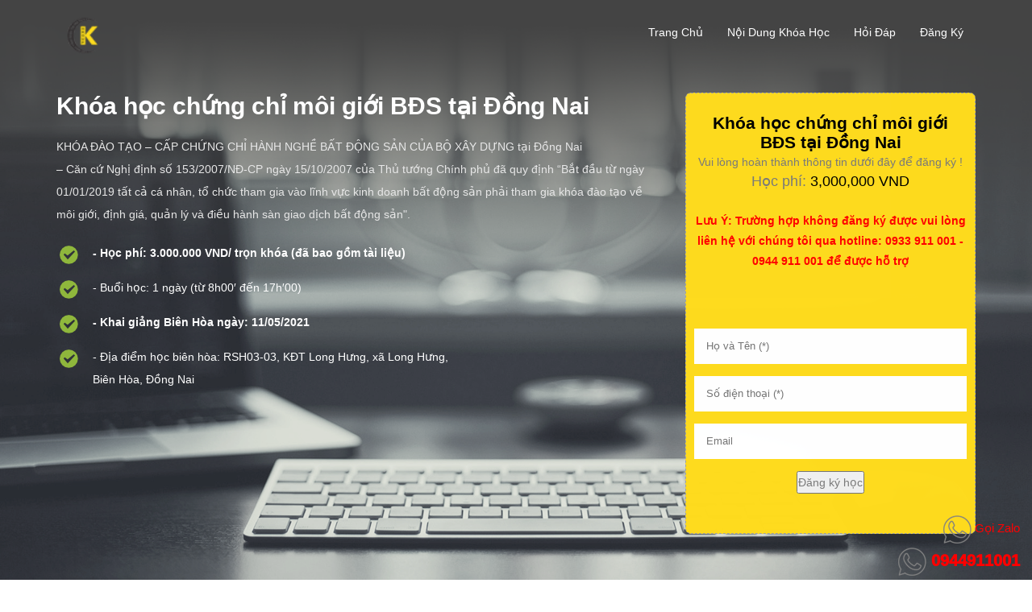

--- FILE ---
content_type: text/html; charset=UTF-8
request_url: https://khoahocmoigioibdstaidongnai.arobiacademy.com/
body_size: 50492
content:
<!DOCTYPE html>
<HTML dir='ltr' lang='vi'>
<head><meta charset='utf-8'/>
<meta content='9D7D9F581F254C41F0E672B596F11491' name='msvalidate.01'/>
<meta content='width=device-width, initial-scale=1, maximum-scale=1' name='viewport'/>
<meta content='blogger' name='generator'/>
<meta content='text/html; charset=UTF-8' http-equiv='Content-Type'/>
<link href='/favicon.ico' rel='icon' type='image/x-icon'/>
<link href='http://www.blogger.com/openid-server.g' rel='openid.server'/>
<link href='https://khoahocmoigioibdstaidongnai.arobiacademy.com/' rel='openid.delegate'/>
<link href='https://khoahocmoigioibdstaidongnai.arobiacademy.com/' rel='canonical'/>
<meta content='Khóa học chứng chỉ môi giới bđs tại Đồng Nai' name='DC.title'/>
<meta content='https://khoahocmoigioibdstaidongnai.arobiacademy.com/' name='DC.identifier'/>
<meta content='' name='DC.description'/>
<meta content='' name='DC.subject'/>
<!--Yoast WordPress SEO plugin v2.1.1 -->
<title>Khóa học chứng chỉ môi giới bđs tại Đồng Nai</title>
<meta content='' name='description'/>
<meta content='Khóa học hành nghề Bất Động Sản tại Đồng Nai, khoa hoc bat dong san bien hoa, lop hoc moi gioi nha dat tai dong nai, học chứng chỉ môi giới bđs tại đồng nai' name='keywords'/>
<meta content='en_US' property='og:locale'/>
<meta content='blogspot' property='og:type'/>
<meta content='' name='og:description'/>
<meta content='Khóa học chứng chỉ môi giới bđs tại Đồng Nai' property='og:site_name'/>
<meta content='https://blogger.googleusercontent.com/img/b/R29vZ2xl/AVvXsEimdYuoK-vyqDQifuj_9snZVlt8ftvQei2fpEP7OJRn0h-4pifHkIeQ7pf8Y32N9MpwAYT3EhMyxrRoX9lUgCZtL4ZEUjMbXkTpJ0EbdfUSeodMGqx2_vW57LoSJXzeTQMQ3e5E-ojB7YHM/s1600/logo-kgroup.png' property='og:image'/>
<!-- / Yoast WordPress SEO plugin. -->
<meta content='' name='description'/>
<meta content='Khóa học hành nghề Bất Động Sản tại Đồng Nai, khoa hoc bat dong san bien hoa, lop hoc moi gioi nha dat tai dong nai, học chứng chỉ môi giới bđs tại đồng na' name='keywords'/>
<link href='https://khoahocmoigioibdstaidongnai.arobiacademy.com/feeds/posts/default' rel='alternate' title='Khóa học chứng chỉ môi giới bđs tại Đồng Nai - Atom' type='application/atom+xml'/>
<link href='https://khoahocmoigioibdstaidongnai.arobiacademy.com/feeds/posts/default?alt=rss' rel='alternate' title='Khóa học chứng chỉ môi giới bđs tại Đồng Nai - RSS' type='application/rss+xml'/>
<link href='http://www.blogger.com/feeds/2355191555830075487/posts/default' rel='alternate' title='Khóa học chứng chỉ môi giới bđs tại Đồng Nai - Atom' type='application/atom+xml'/>
<!-- <link href='http://bloggersviet.blogspot.com/favicon.ico' rel='icon' type='image/x-icon'/> -->
<meta content='general' name='rating'/>
<script type='text/javascript'>
//<![CDATA[
function loadCSS(e, t, n) { "use strict"; var i = window.document.createElement("link"); var o = t || window.document.getElementsByTagName("script")[0]; i.rel = "stylesheet"; i.href = e; i.media = "only x"; o.parentNode.insertBefore(i, o); setTimeout(function () { i.media = n || "all" }) }
loadCSS("//maxcdn.bootstrapcdn.com/font-awesome/4.3.0/css/font-awesome.min.css");
//]]>
</script>
<style id='page-skin-1' type='text/css'><!--
/*
-----------------------------------------------
Blogger Template Style
Name:     Picture Window
Designer: Josh Peterson
URL:      www.noaesthetic.com
Version: 1.0
Fixer: http://www.giangna.com/
Publisher: http://www.giangna.com/
----------------------------------------------- */
html,body,div,span,applet,object,iframe,h1,h2,h3,h4,h5,h6,p,blockquote,pre,a,abbr,acronym,address,big,cite,code,del,dfn,em,img,ins,kbd,q,s,samp,small,strike,strong,sub,sup,tt,var,b,u,i,center,dl,dt,dd,ol,ul,li,fieldset,form,label,legend,table,caption,tbody,tfoot,thead,tr,th,td,article,aside,canvas,details,embed,figure,figcaption,footer,header,hgroup,menu,nav,output,ruby,section,summary,time,mark,audio,video{margin:0;padding:0;border:0;font-size:100%;font:inherit;vertical-align:baseline}
article,aside,details,figcaption,figure,footer,header,hgroup,menu,nav,section{display:block}
body{font-family:'Roboto Condensed',sans-serif;line-height:1;display:block}
*{margin:0;padding:0}html{display:block}ol,ul{list-style:none}blockquote,q{quotes:none}
blockquote:before,blockquote:after,q:before,q:after{background:transparent}
table{border-collapse:collapse;border-spacing:0}
ul{list-style:none}ul,dl{margin:0}
.author-info,.post-feeds,.feed-links{display:none!important}
.section,.widget{margin:0 0 0 0;padding:0 0 0 0}
strong,b{font-weight:bold;padding:0}
cite,em,i{font-style:italic}
a:link{color:#333;text-decoration:none;outline:none;transition:all 0.25s}
a:visited{color:#222;text-decoration:none}
a:link:hover{color:#2980B9;text-decoration:none}
a:visited:hover{color:#2980B9;text-decoration:none}
a img{border:none;border-width:0;outline:none}
img{max-width:100%;vertical-align:middle;border:0}
abbr,acronym{border-bottom:1px dotted;cursor:help}
sup,sub{vertical-align:baseline;position:relative;top:-.4em;font-size:86%}
sub{top:.4em}small{font-size:86%}
kbd{display:inline-block;border:1px solid #ddd;border-radius:3px;padding:0 ;margin:0 ;transition:all .3s}
kbd:hover{border-color:#aaa;color:#222}
p,blockquote,pre,table,figure,hr,form,ol,ul,dl{margin:0}
hr{height:1px;border:none;background-color:#999}
h1,h2,h3,h4,h5,h6{font-family: 'Roboto Condensed', sans-serif;font-weight:300;line-height:normal;margin:0 }
h1{font-size:200%}h2{font-size:180%}h3{font-size:160%}h4{font-size:140%}h5{font-size:120%}h6{font-size:100%}
input,button,select,textarea{font-size:100%;line-height:normal;vertical-align:baseline}
textarea{width:100%;display:block;box-sizing:border-box}
pre,code{font-family:"Segoe UI",Arial,sans-serif;color:#444}
pre{white-space:pre;word-wrap:normal;overflow:auto}
blockquote{position:relative;line-height:24px;margin:15px 0;border-left:3px solid #ccc;font-weight:400;padding:0 18px}
*:focus{outline:0!important}ul,dl{margin:0}ol{list-style:decimal outside}ul{list-style:disc outside}
*{-webkit-box-sizing:border-box;-moz-box-sizing:border-box;box-sizing:border-box}
li{margin:0}dt{font-weight:bold}dd{margin:0}ol{counter-reset:li;list-style:none;font:15px 'Open Sans','lucida sans';padding:0;margin-bottom:4em;text-shadow:0 1px 0 rgba(255,255,255,.5)}
ol ol{margin:0}
img{max-width:100%;height:auto;border:none}
table{max-width:100%;width:100%;margin:1.5em auto}
table.section-columns td.first.columns-cell{border-left:none}
table.section-columns{border:none;table-layout:fixed;width:100%;position:relative}
table.columns-2 td.columns-cell{width:50%}
table.columns-3 td.columns-cell{width:33.33%}
table.columns-4 td.columns-cell{width:25%}
table.section-columns td.columns-cell{vertical-align:top}
table.tr-caption-container{padding:4px;margin-bottom:.5em}
td.tr-caption{font-size:80%}
body{color:#222;font:14px Roboto,Arial,sans-serif;margin:0;overflow-x:hidden;line-height:1.6}
body{background:#f2f2f2;margin:0 ;padding:0;font-weight:400;text-align:left}
.clearfix:before,.clearfix:after,.container:before,.container:after,.container-fluid:before,.container-fluid:after,.row:before,.row:after,.form-horizontal .form-group:before,.form-horizontal .form-group:after,.btn-toolbar:before,.btn-toolbar:after,.btn-group-vertical>.btn-group:before,.btn-group-vertical>.btn-group:after,.nav:before,.nav:after,.navbar:before,.navbar:after,.navbar-header:before,.navbar-header:after,.navbar-collapse:before,.navbar-collapse:after,.pager:before,.pager:after,.panel-body:before,.panel-body:after,.modal-footer:before,.modal-footer:after{content:" ";display:table}
.widget ul{padding:0}.clear{clear:both}
.clear:after{visibility:hidden;display:block;font-size:0;content:" ";clear:both;height:0}
.post ol li{position:relative;display:block;padding:.4em .4em .4em .8em;margin:.5em 0 .5em 2.5em;background:#fff;color:#444;text-decoration:none;transition:all .3s ease-out}
.post ol li:before{content:counter(li);counter-increment:li;position:absolute;left:-2.5em;top:50%;margin-top:-1em;height:2em;width:2em;line-height:2em;text-align:center}
.post-body table td,.post-body table caption{padding:10px;text-align:left;vertical-align:top}
.post-body table th{padding:10px;text-align:left;vertical-align:top}
.post-body table.tr-caption-container{border:1px solid #eee}
.post-body th{font-weight:700}
.post-body table caption{border:none;font-style:italic}
.post-body table{}
.post-body td,.post-body th{vertical-align:top;text-align:left;font-size:13px;padding:3px 5px;border:1px solid #eee}
.post-body td:hover{background:#fefefe}
.post-body th{background:#fafafa}
.post-body th:hover{background:#fdfdfd}
.post-body table.tr-caption-container td{border:none;padding:8px}
.post-body table.tr-caption-container,.post-body table.tr-caption-container img,.post-body img{max-width:100%;height:auto}
.post-body td.tr-caption{color:#444;font-size:80%;padding:0 8px 8px!important}
.post-body li{list-style-type:square}
.footer .widget,.sidebar .widget{margin:0;padding:10px;background:#fff}
.PopularPosts .item-title a{color:#E74C3C;font-size:18px}
.PopularPosts .item-title a:hover{color:#2980B9;}
.PopularPosts ul{margin:0;list-style:none;color:black;counter-reset:num}
.PopularPosts ul li{counter-increment:num;position:relative;margin-bottom:5px}
.PopularPosts ul li:before{content:counter(num)!important;display:block;position:absolute;background-color:#E74C3C;color:#fff!important;width:22px;height:22px;line-height:22px;text-align:center;bottom:0;left:0;padding-right:0!important}
.PopularPosts .item-snippet{font-size:11px;color:#101010;overflow:hidden;text-align:justify;margin-bottom:3px}
.PopularPosts .item-thumbnail{float:left;margin:0;width:92px;height:72px;overflow:hidden;margin-right:6px}
.PopularPosts .item-thumbnail img{float:left;margin:0;width:92px;height:72px;overflow:hidden}
.PopularPosts .item-title{font-weight:400}
.PopularPosts .item-snippet{font-size:11px;color:#888;overflow:hidden;text-align:justify;display:none}
#HTML100{width: 100%;
height: 270px;background: url(https://lh3.googleusercontent.com/blogger_img_proxy/AEn0k_sfz8RzW-fvWQJuK7oWd50S34Wi38w5WmyrTzflMpmyY2WcrmW4oFs20f0MHEYcQURgUtZZfqYu7DSjHXx6M-DxIBMRLvUHRl1xLYwi9a8pLoy8mXKbIXZ7T0VEvDhdXEt1U5ERkNjiXQowpXf9kK-m1ZI=s0-d) no-repeat center center;
background-size: cover;}
#bestad{opacity: 0;}
.back-to-top{visibility:hidden;background-color:#2980B9;width:69px;height:49px;text-align:center;line-height:48px;position:fixed;bottom:0;right:50%;z-index:999;cursor:pointer;border-radius:1px;opacity:0;-webkit-transform:translateZ(0);transition:all .6s}
.back-to-top .fa{font-size:18px;color:#fff;vertical-align:middle}
.back-to-top:hover{background-color:#fc4f3f;opacity:1}
.back-to-top.show{visibility:visible;bottom:0;opacity:.8}
.blog-footer-widgets{color:#ccc;clear:both;background:#424242;font-size:15px;margin-top:20px;padding:10px 0;border-top:1px solid #eee}
#bp_toc a{color:#222}
#bp_toc a:hover{color:#E74C3C}
#footer-colleft{width:68%;float:left;margin:0;padding:0}
#postleft{width:68%;float:left;margin:0;padding:0;position:relative;overflow:hidden}
#sidebar-wrapper{width:30%;float:right;margin:0;padding:0}
#colleft1{width:48%;float:left;margin:0;padding:0}
#colleft2{width:48%;float:right;margin:0;padding:0}
#colright{width:30%;float:right;margin:0;padding:0}
#post-wrapper{max-width:96%;width:100%;margin:0 auto;padding:0;overflow:hidden;margin-top:80px}
#comments,.footer .widget,.sidebar .widget{box-shadow:0 1px 0 rgba(0,0,0,.05),0 3px 3px rgba(0,0,0,.05)}
#blog-pager-newer-link{float:left;font-size:200%;font-weight:700}
#blog-pager-older-link{float:right;font-size:200%;font-weight:700}
.blog-pager,#blog-pager{margin-bottom: 69px;clear:both;text-align:center;font-family:'Open Sans',sans-serif}
#blog-pager-newer-link a,#blog-pager-older-link a,a.home-link{color:#333;transition:all .4s ease-in-out}
#blog-pager-newer-link a:hover,#blog-pager-older-link a:hover,a.home-link:hover{color:red}
.navbar-form{border-color:#202d3b}
.navbar-form{width:auto;border:0;margin-left:0;margin-right:0;padding-top:0;padding-bottom:0;-webkit-box-shadow:none;box-shadow:none}
.navbar-form{margin-left:0;margin-right:0;padding:10px 15px;border-top:1px solid transparent;border-bottom:1px solid transparent;-webkit-box-shadow:inset 0 1px 0 rgba(255,255,255,0.1),0 1px 0 rgba(255,255,255,0.1);box-shadow:inset 0 1px 0 rgba(255,255,255,0.1),0 1px 0 rgba(255,255,255,0.1);margin-top:8.5px;margin-bottom:8.5px;width:99%;text-align:center}
.form-control{display:block;width:100%;height:43px;padding:10px 15px;font-size:15px;line-height:1.42857143;color:#2c3e50;background-color:#fff;background-image:none;border:1px solid #dce4ec;border-radius:4px;-webkit-box-shadow:inset 0 1px 1px rgba(0,0,0,0.075);box-shadow:inset 0 1px 1px rgba(0,0,0,0.075);-webkit-transition:border-color ease-in-out .15s,box-shadow ease-in-out .15s;transition:border-color ease-in-out .15s,box-shadow ease-in-out .15s}
.breadcrumbs{padding:6px;color:white;background:#2980B9}
.breadcrumbs a{color:white;}
.breadcrumbs a:hover{color:#F1C40F;}
.post-body{margin:1em 0 .65em;font-size:16px;font-weight:300;line-height:1.6em;padding:0;color:#2C3E50}
.image_src,.not-show,.lande{position:absolute;top:-9999px;left:-9999px}
.contact-form input[type="text"]{background:#ffffff !important;color: #000 !important;}
.fixedItem.backtop1 {
position: fixed;
bottom: 84px;
top: auto !important;
right: 21px;
z-index: 100;
text-align: center;
padding: 0 !important;
}
.fixedItem.cart {
position: fixed;
bottom: 90px;
top: auto !important;
right: 21px;
z-index: 100;
text-align: center;
padding: 0 !important;
}

--></style>
<link href='https://maxcdn.bootstrapcdn.com/bootstrap/3.3.6/css/bootstrap.min.css' rel='stylesheet'/>
<link href='https://maxcdn.bootstrapcdn.com/font-awesome/4.6.1/css/font-awesome.min.css' rel='stylesheet'/>
<link href='https://cdn.rawgit.com/GiangPodotcom/com-html/master/animate.min.css' media='all' rel='stylesheet' type='text/css'/>
<style type='text/css'>
.gmap{width:100%;height:100%;min-height:400px}
.gmap_image img{max-width:100%}
body{width:100%;min-height:100%;position:relative;font-family:"Roboto",Arial,sans-serif;font-size:14px;line-height:24px;color:#575757;color:#999;font-weight:400;letter-spacing:normal;-webkit-font-smoothing:antialiased!important;text-rendering:optimizeLegibility;font-weight:500;color:#7a7a7a}
html{width:100%;height:100%}
h1,h2,h3,h4,h5,h6{font-family:"Roboto",Arial,sans-serif}
h1,h2,h3,h4,h5,h6{margin-top:0;margin-bottom:10px}
h2{color:#1A1A1A;font-weight:700;margin-bottom:20px}
h3{line-height:35px;margin-bottom:20px}
h4{font-size:17px;font-weight:700;color:#2d2d2d}
p{margin-bottom:20px;line-height:28px}
a,a:visited{-webkit-transition:all 150ms ease-in;-moz-transition:all 150ms ease-in;-o-transition:all 150ms ease-in;transition:all 150ms ease-in}
a{color:#00a8d6;-webkit-transition:all .2s ease-in-out;-moz-transition:all .2s ease-in-out;transition:all .2s ease-in-out}
a:hover,a:focus{text-decoration:none;color:#007DA0;outline:none}
ul{margin:0;padding:0;list-style:none}
ul li{line-height:28px}
::-moz-selection{text-shadow:none;background:#1F1F1F;color:#FFF}
::selection{text-shadow:none;background:#1F1F1F;color:#FFF}
img::selection{background:0 0}
img::-moz-selection{background:0 0}
hr{margin-top:40px;margin-bottom:60px;border-top:1px dotted #EFEFEF}
body{webkit-tap-highlight-color:rgba(255,255,255,.2)}
form{margin-bottom:0}
.quickedit{display:none}
.headline{text-align:center}
.headline h1{color:#31373a;padding-bottom:15px;border-bottom:2px solid #DDD;display:inline-block}
.headline p{margin-bottom:50px}
.bg-dark .headline h1{color:#FFF}
.bg-dark .headline p{color:#FFF}
.bg-blue .headline h1{color:#FFF;border-bottom:2px solid rgba(0,0,0,0.1)}
.bg-blue .headline p{color:#FFF}
.white h1{color:#FFF}
.white p{color:#FFF}
.section90{padding:30px 0;clear:both}
.section80 {
    padding: 0;
    clear: both;
    overflow: hidden;
}
.section20{padding:20px 0}
.padding70top{padding-top:70px}
.bordered{border:1px solid #DDD}
.border-left{border-left:1px solid #DDD}
.border-right{border-right:1px solid #DDD}
.border-top{border-top:1px solid #DDD}
.border-bottom{border-bottom:1px solid #DDD}
.nopadding-bottom{padding-bottom:0}
.margintop40{margin-top:40px}
.divider70{clear:both;height:70px}
.divider50{clear:both;height:50px}
.divider20{clear:both;height:20px}
.divider35{clear:both}
.margin50{margin:50px 0}
.margin20{margin:20px 0}
.btn{-webkit-transition:all .3s ease-in-out;-moz-transition:all .3s ease-in-out;transition:all .3s ease-in-out}
.blue-btn{padding:12px 15px;font-size:12px;font-family:"Roboto",Arial,sans-serif;text-transform:uppercase;font-weight:700;-webkit-border-radius:2px;-moz-border-radius:2px;-ms-border-radius:2px;-o-border-radius:2px;border-radius:2px;background-color:#00a8d6;color:white;border:1px solid rgba(0,0,0,0.1)}
.blue-btn:hover{background-color:#31373a;color:#FFF}
.black-btn{font-family:"Roboto",Arial,sans-serif;font-weight:700;-webkit-border-radius:2px;-moz-border-radius:2px;-ms-border-radius:2px;-o-border-radius:2px;border-radius:2px;background-color:#31373a;color:white;border:1px solid rgba(0,0,0,0.1)}
.black-btn:hover{background-color:#00a8d6;color:#FFF}
.tick-list{margin:15px 0}
.tick-list li{list-style:none;margin-bottom:10px}
.tick-list li i{margin-right:10px;color:#00a8d6}
.quote{color:#FFF;border:none;font-size:40px;text-align:center;position:relative;font-weight:bold}
.quote::before{font-family:'FontAwesome';content:"\f10d";font-size:20px;font-weight:bold;padding-right:30px;font-weight:normal}
.quote span{display:block;font-size:16px}
.text-center img{display:block;margin:0 auto}
.normal-list{list-style-type:disc;margin-bottom:30px;margin-left:20px}
.normal-list li{margin-bottom:5px}
.green-arrow{list-style:none}
.green-arrow li{background:url(https://dl.dropboxusercontent.com/s/xgrrsf4ji5xxnb7/green-arrow.png) no-repeat left top;padding-left:45px;padding-bottom:15px}
.green-arrow li:nth-child(odd){font-weight:bold}
.highlight{padding:20px;background:#F8F8F8;border-radius:3px}
.side-text{margin-top:20px;width:90%;margin:0 auto}
.side-text h4{text-align:center}
.side-text i{display:block;background-color:#8FB73C;width:80px;height:80px;border-radius:5px;color:#FFF;line-height:80px;text-align:center;font-size:30px;margin:20px auto}
.btn:hover,.btn:focus{background-color:#1A9FF9;color:#FFF}
.negativetop80{margin-top:-80px}
.bg-white{background-color:#FFF}
.bg-grey{background-color:#FAF7F8}
.bg-grey{background-color:#FAFAFA}
.bg-grey2{background-color:#F5F5F5}
.bg-blue{background-color:#00a8d6}
.bg-dark{background-color:#0F141A}
.testimonial-bg{background:url(https://dl.dropboxusercontent.com/s/764nbhqoni3mvrx/headshot-bg.jpg) no-repeat center center fixed}
.cover{-webkit-background-size:cover;-moz-background-size:cover;-o-background-size:cover;background-size:cover}
.color-blue{color:#00a8d6}
.color-white{color:#FFF}
.color-green{color:#8FB73C}
.footer-global{overflow: hidden;
    position: relative;
    background: #eaeaea;
    padding: 30px 0;
    margin: 0 auto;
    text-align: center;
}
.overlay-bg{position:absolute;top:0;left:0;right:0;bottom:0;opacity:0.5;background:rgba(0,0,0,0.5);background:-webkit-radial-gradient(50% 55%,ellipse closest-corner,rgba(0,0,0,0.57) 1%,rgba(0,0,0,0.8) 100%);background:-moz-radial-gradient(50% 55%,ellipse closest-corner,rgba(0,0,0,0.57) 1%,rgba(0,0,0,0.8) 100%);background:-ms-radial-gradient(50% 55%,ellipse closest-corner,rgba(0,0,0,0.57) 1%,rgba(0,0,0,0.8) 100%);background:radial-gradient(50% 55%,ellipse closest-corner,rgba(0,0,0,0.57) 1%,rgba(0,0,0,0.8) 100%);-webkit-transition:all 0.3s ease-in-out;-moz-transition:all 0.3s ease-in-out;-ms-transition:all 0.3s ease-in-out;transition:all 0.3s ease-in-out;-webkit-transform:translate3d(0,0,0);-moz-transform:translate3d(0,0,0);-ms-transform:translate3d(0,0,0);-o-transform:translate3d(0,0,0);transform:translate3d(0,0,0);z-index:0}
.carousel-mod .carousel-indicators{position:static;display:block;width:auto;margin:15px auto}
.carousel-mod .carousel-indicators li{background-color:#A3A3A3;border:none;margin:0}
.carousel-mod .carousel-indicators .active{background-color:#31373a;width:10px;height:10px}
.carousel-mod .carousel-control.left,.carousel-mod .carousel-control.right{background:none;background-color:transparent;filter:none}
.carousel-mod .carousel-control{top:45%}
.navbar-inverse{margin-bottom:0;-webkit-border-radius:0;-moz-border-radius:0;border-radius:0;padding:15px 0;-webkit-transition:background .5s ease-in-out,padding .5s ease-in-out;-moz-transition:background .5s ease-in-out,padding .5s ease-in-out;transition:background .5s ease-in-out,padding .5s ease-in-out;background-color:transparent;background:none;border:none}
.navbar-inverse .navbar-nav > li > a{color:#fff;display:block;-webkit-transition:all 100ms ease-in-out;-moz-transition:all 100ms ease-in-out;-o-transition:all 100ms ease-in-out;-ms-transition:all 100ms ease-in-out;transition:all 100ms ease-in-out;text-transform:capitalize;font-family:"Roboto",Arial,sans-serif}
.menu-right{float:right}
.navbar-inverse .navbar-nav > li > a,.navbar-inverse .navbar-nav > li{-webkit-transition:all 400ms linear;-moz-transition:all 400ms linear;-o-transition:all 400ms linear;-ms-transition:all 400ms linear;transition:all 400ms linear}
.navbar-toggle{padding:4px 6px;font-size:16px;color:#fff}
.navbar-toggle:focus,.navbar-toggle:active{outline:0}
.navbar-inverse .navbar-nav > .active > a,.navbar-inverse .navbar-nav > .active > a:hover,.navbar-inverse .navbar-nav > .active > a:focus{background-color:transparent}
.navbar-brand{padding:10px 15px}
.navbar-brand:hover{color:#fff}
.scroll-fixed-navbar{padding:10px 0;background-color:#fedb1ec2;-webkit-box-shadow:0 0 7px rgba(0,0,0,0.1);-moz-box-shadow:0 0 7px rgba(0,0,0,0.1);box-shadow:0 0 7px rgba(0,0,0,0.1)}
.scroll-fixed-navbar .navbar-nav > li > a{color:#333}
.scroll-fixed-navbar .navbar-nav > li > a:hover,.scroll-fixed-navbar .navbar-nav > li.active > a,.scroll-fixed-navbar .navbar-nav > li.active > a:hover{color:#00a8d6}
.navbar-toggle{position:relative;float:right;background-color:transparent;padding:10px;margin:13px 30px 13px 0;border:none;color:#fff;border:2px solid #fff}
.navbar-toggle .icon-bar{background-color:#fff}
.navbar-inverse .navbar-collapse,.navbar-inverse .navbar-form{border-color:rgba(0,0,0,0.1)}
.navbar-inverse .navbar-brand{color:#FFF;font-size:30px;font-weight:700;padding:15px}
.scroll-fixed-navbar.navbar-inverse .navbar-brand{color:#1a1a1a;font-size:30px;font-weight:700;padding:15px}
.carousel-indicators{bottom:-17%}
html,body{height:100%}
#banner{background:#1A1A1A;position:relative;z-index:1}
.header-text{}
.header-text h1{font-size:30px;color:#FFF;border-bottom:1px solid rgba(0,0,0,0.1);padding-bottom:10px}
.header-text h2{color:#FFF}
.header-text li{color:#FFF}
.header-text p{color:#E7E7E7}
.banner-inner{padding-top:115px;padding-bottom:30px;background-image:url(https://blogger.googleusercontent.com/img/b/R29vZ2xl/AVvXsEiCPBSLfnP_HWF0hZRNRjExXsKIiUa06Zv1omMgpmQz2qxe5F-E_LEAD9d03mwM-534x9z3jdY3bsswzSyM3k6JUrrARTPDsrcQvHU142LMBiPcygEYlekNZ2FS3b5rXbmtss1sK7kVaUj4/s0/Website-Design-Background.png);background-attachment: fixed;
    background-position: center;
    max-width: 100%;
    overflow-x: hidden!important;
    background-size: cover;height:100%;position:relative;z-index:}
.main-point{clear:both;padding-bottom:35px;border-bottom:1px solid #F7F7F7;margin-bottom:40px}
.main-point p{margin-bottom:0}
.main-point i{background-color:#00a8d6;width:80px;height:80px;border-radius:5px;color:#FFF;line-height:80px;text-align:center;font-size:42px;display:inline-block;margin-right:30px;float:left;margin-right:20px}
.main-point h4{margin-bottom:10px;font-size:20px}
.main-point-last{border:none;margin-bottom:0}
.feature-box{border:1px solid #E5E5E5;background-color:#FFF;padding:20px}
.feature-box i{display:block;background-color:#00a8d6;width:80px;height:80px;border-radius:5px;color:#FFF;line-height:80px;text-align:center;font-size:42px;margin:20px auto;margin-top:-40px}
.feature-box h4{text-align:center}
.feature{}
.feature i{display:block;background-color:#0F141A;width:80px;height:80px;border-radius:5px;color:#FFF;line-height:80px;text-align:center;font-size:42px;margin:20px auto}
.feature h4{text-align:center}
.bubble{position:relative;border:1px solid #E5E5E5;background-color:#FFF;padding:20px;margin-top:30px;border-radius:3px}
.bubble:after{content:'';position:absolute;border-style:solid;border-width:0 15px 15px;border-color:#FFFFFF transparent;display:block;width:0;z-index:1;margin-left:-15px;top:-15px;left:50%}
.bubble:before{content:'';position:absolute;border-style:solid;border-width:0 15px 15px;border-color:#E5E5E5 transparent;display:block;width:0;z-index:0;margin-left:-15px;top:-16px;left:50%}
.features-list{margin-bottom:40px;border-bottom:1px solid #F7F7F7;padding-bottom:20px}
.features-list h4{font-size:16px}
.features-list i{width:80px;height:80px;border-radius:5px;color:#FFF;line-height:80px;text-align:center;font-size:42px;background-color:#00a8d6;float:left;margin-right:20px}
.last-row .features-list{border-bottom:0;margin-bottom:10px}
.hover-details{width:100%;height:auto;overflow:hidden;position:relative;-moz-transition:all ease 400ms ease-in-out;-webkit-transition:all ease 400ms ease-in-out;-o-transition:all ease 400ms ease-in-out;transition:all ease 400ms ease-in-out;margin-bottom:40px}
.hover-details .img-cover{width:100%;height:100%;opacity:0;position:absolute;top:0;left:0;background:rgba(0,168,214,0.8);-moz-transition:all ease 400ms ease-in-out;-webkit-transition:all ease 400ms ease-in-out;-o-transition:all ease 400ms ease-in-out;transition:all ease 400ms ease-in-out;border-radius:3px}
.hover-details > img{width:100%;height:auto;-moz-transition:all ease 400ms ease-in-out;-webkit-transition:all ease 400ms ease-in-out;-o-transition:all ease 400ms ease-in-out;transition:all ease 400ms ease-in-out}
.img-zoom{width:45px;height:45px;background-color:#1a1a1a;line-height:45px;position:absolute;top:-45%;left:50%;border-radius:3px;margin-top:-35px;margin-left:-25px;-webkit-transition:all ease 400ms ease-in-out;-moz-transition:all ease 400ms ease-in-out;-ms-transition:all ease 400ms ease-in-out;-o-transition:all ease 400ms ease-in-out;transition:all ease 400ms ease-in-out;text-align:center}
.img-zoom i{color:#FFF;font-size:18px}
.img-cover h3{width:100%;position:absolute;bottom:-28%;color:#f8f8f8;font-size:16px;text-align:center;padding:0 10px;-webkit-transition:all 300ms ease-in-out;-moz-transition:all 300ms ease-in-out;-o-transition:all 300ms ease-in-out;-ms-transition:all 300ms ease-in-out;transition:all 300ms ease-in-out}
.hover-details:hover{cursor:pointer}
.hover-details:hover > img{transform:scale(1.2);-ms-transform:scale(1.2);-webkit-transform:scale(1.2);-o-transform:scale(1.2);-moz-transform:scale(1.2)}
.hover-details:hover .img-zoom{top:45%}
.hover-details:hover .img-cover h3{bottom:28%}
.hover-details:hover .img-cover{opacity:1}
.img-zoom:hover{background-color:#333}
.nav-tabs > li,.nav-pills > li{float:none;display:inline-block;*display:inline;*zoom:1;margin:-3px;border:1px solid #EFEFEF;position:relative}
.nav-tabs{text-align:center}
.nav-tabs > li > a{color:#30353A;margin-right:0;background-color:#eff3f6;padding:20px 60px;font-weight:bold}
.nav-tabs > li > a:hover{background:#00a8d6;color:#fff}
.tab-content .tab-pane{padding:20px 30px;border:none}
.nav-tabs{border:none;margin-bottom:35px}
.nav-tabs > li > a{color:#596068;margin-right:0;background-color:#fff;border:0;-webkit-border-radius:0;-moz-border-radius:0;border-radius:0;padding:20px 60px}
.nav-tabs > li.active > a,.nav-tabs > li.active > a:hover,.nav-tabs > li.active > a:focus{background:#00a8d6;color:#FFF;position:relative;border:none}
.nav-tabs > li{position:relative}
.nav-tabs > li.active{position:relative;background-color:#00a8d6}
.nav-tabs > li.active:after{content:'';position:absolute;border-style:solid;border-width:10px 14px 0;border-color:#00a8d6 transparent;display:block;width:0;z-index:1;margin-left:-14px;bottom:-10px;left:50%}
.nav-tabs > li.active:before{content:'';position:absolute;border-style:solid;border-width:15px 15px 0;border-color:#fff transparent;display:block;width:0;z-index:0;margin-left:-15px;bottom:-16px;left:50%}
.nav-tabs i{margin-right:10px}
.video-container{position:relative}
.video-container iframe{width:100%;height:430px;border:none}
.members-detail{text-align:center;background-color:#FFF;border-radius:4px;padding-bottom:30px;transition:all 0.2s ease-in-out;-moz-transition:all 0.2s ease-in-out;-webkit-transition:all 0.2s ease-in-out;-o-transition:all 0.2s ease-in-out;border:1px solid #EFEFEF}
.members-detail:hover{-webkit-box-shadow:0 0 7px rgba(0,0,0,0.1);-moz-box-shadow:0 0 7px rgba(0,0,0,0.1);box-shadow:0 0 7px rgba(0,0,0,0.1);cursor:pointer}
.members-detail h4{display:inline-block;padding-bottom:10px;border-bottom:2px solid #DDD}
.members-detail img{margin-bottom:20px;border-radius:4px 4px 0 0}
.members-social{display:block}
.members-social li{display:inline-block;height:40px;width:40px;border:1px solid #EFEFEF;line-height:40px}
.members-social li:hover a{color:#31373a}
.testimonial-inner{text-align:center}
.testimonial-inner img{margin-bottom:15px;border-radius:4px;border:3px solid #FFF;-webkit-box-shadow:0 0 7px rgba(0,0,0,0.1);-moz-box-shadow:0 0 7px rgba(0,0,0,0.1);box-shadow:0 0 7px rgba(0,0,0,0.1)}
.testimonial-inner p{display:block;position:relative;font-size:16px}
.testimonial-inner p::before{font-family:'FontAwesome';content:"\f10d";font-size:20px;font-weight:bold;padding-right:30px;font-weight:normal}
.testimonial-inner small{display:inline-block;border-top:2px solid #333;padding-top:10px;font-size:14px;font-weight:bold}
.pricing-container{padding-left:0;padding-right:0}
.price-column{background:#fff;margin-top:0;margin-bottom:40px;-webkit-box-shadow:0 0 7px rgba(0,0,0,0.1);box-shadow:0 0 7px rgba(0,0,0,0.1);margin-top:20px;-webkit-transition:all 0.25s ease-in-out;-moz-transition:all 0.25s ease-in-out;-o-transition:all 0.25s ease-in-out;transition:all 0.25s ease-in-out;position:relative;z-index:1}
.price-column:hover{margin-top:-10px;-webkit-transition:all 0.25s ease-in-out;-moz-transition:all 0.25s ease-in-out;-o-transition:all 0.25s ease-in-out;transition:all 0.25s ease-in-out;-webkit-box-shadow:0 2px 20px 0 rgba(0,0,0,0.2);box-shadow:0 2px 20px 0 rgba(0,0,0,0.2)}
.price-column h2{background-color:#000;color:#FFF;font-size:17px;text-align:center;margin-bottom:0;padding:30px 0}
.price-column h3{color:#fff;text-align:center;font-size:32px;background:#0F141A;margin-bottom:0;padding:30px 0;font-weight:bold}
.price-column h3 span{font-weight:300;font-size:18px}
.price-column h3 sup{font-size:18px}
.price-column ul{margin:25px 0}
.price-column li{border-top:1px dotted #EFEFEF;padding:15px 0;width:75%;margin:0 auto;color:#333}
.price-column li:first-child{border-top:none}
.price-column li i{float:right;color:#8FB73C}
.price-column li i.red-color{color:#CC0000}
.price-column li del{color:#aaa}
.price-bottom{background:#0F141A;padding:25px 0;text-align:center}
.price-btn{background:transparent;padding:12px 30px;border:2px solid #FFF;border-radius:0;color:#FFF;font-weight:bold;text-transform:uppercase;font-size:14px}
.price-btn:hover{background:#FFF;color:#1A9FF9;border:2px solid #FFF}
.price-column p{padding:20px;background:#F8F8F8}
.price-column.large{margin-top:-20px;position:relative;z-index:2;-webkit-box-shadow:0 2px 20px 0 rgba(0,0,0,0.2);box-shadow:0 2px 20px 0 rgba(0,0,0,0.2)}
.price-column.large h2{background-color:#1166A0}
.price-column.large h3{background:#1A9FF9;padding:45px 0;font-size:38px}
.price-column.large .price-bottom{background-color:#1166A0}
.title{margin-bottom:60px}
.panel{background:#f0f0f0}
.panel .panel-heading{padding:15px 30px}
.panel .panel-body{padding:30px;padding-top:0;color:#666666}
.panel .panel-title{font-weight:normal;color:#666666;font-size:14px;font-weight:bold}
.panel .panel-title .active{color:#408337}
.panel .panel-title .panel-toggle .fa{margin-right:10px;color:#8FB73C}
.more{margin-top:60px}
.more .title{margin-bottom:15px;color:#999999}
.btn-bluebg{padding:15px 35px;border-radius:0;border:2px solid  color:#FFF;background-color:#1A9FF9;border-color:#1A9FF9;font-size:14px;font-weight:bold;margin-right:20px}
.btn-bluenobg{padding:15px 35px;border-radius:0;border:2px solid rgba(0,0,0,0.2);color:#1A9FF9;background-color:#FFF;font-size:14px;font-weight:bold}
.btn-bluebg:hover,.btn-bluenobg:hover{border-color:#0F0F0F;background-color:#1a1a1a}
.partners-logo img{width:100%}
#footer{background-color:#0F141A;background-color:#0C0C0C}
#footer p{color:#aaa;font-size:14px}
#footer h4{font-size:16px;color:#FFF}
#footer a{color:#f5f5f5;font-size:14px}
#footer a:hover{color:#FFF}
#footer hr{border-top:1px solid rgba(255,255,255,0.2);margin-top:35px;margin-bottom:35px}
.quick-links{margin-left:10px}
.quick-links li{list-style-type:square;margin-bottom:10px}
.copyright{float:right}
.copyright i{color:#FF3D7F;margin:0 5px}
.contact-list li{font-size:14px;color:#FFF}
.contact-list i{border:1px solid #fff;border-radius:50%;height:40px;width:40px;text-align:center;line-height:40px;margin-right:10px;margin-bottom:10px}
.footer-bottom{margin-top:60px;padding-top:40px;border-top:1px solid rgba(255,255,255,0.2)}
.contact-form input[type="text"],.contact-form textarea{color:#FFF;border:none;outline:none;width:100%;display:block;margin-bottom:15px;transition:all 0.2s ease-in-out;-moz-transition:all 0.2s ease-in-out;-webkit-transition:all 0.2s ease-in-out;-o-transition:all 0.2s ease-in-out;border-radius:0;height:auto;background:#111;font-size:13px;padding:10px 15px}
.contact-form textarea{min-height:200px}
.contact-form button{text-align:center;color:#fff;padding:10px 15px;background:transparent;border:2px solid #FFF;transition:all 0.2s ease-in-out;-moz-transition:all 0.2s ease-in-out;-webkit-transition:all 0.2s ease-in-out;-o-transition:all 0.2s ease-in-out;font-weight:bold;border-radius:0}
.contact-form button i{color:#fff;font-size:24px}
.contact-form button:hover{background:#FFF;border-color:#FFF;color:#1a1a1a}
.contact-form .form-group{margin-bottom:0}
.form-process-contact{font-weight:bold;color:#FFF;text-align:right}
.form-process-contact p{margin:20px 0;margin-bottom:0}
.form-process-contact i{color:#00a8d6;margin-right:10px}
.social{}
.social li{display:inline-block;width:35px;height:35px;border-radius:3px;text-align:center;line-height:35px;webkit-transition:background-color 400ms ease-out 0.2s;-moz-transition:background-color 400ms ease-out 0.2s;-o-transition:background-color 400ms ease-out 0.2s;transition:background-color 400ms ease-out 0.2s}
.social li a{color:#fff}
.social li.facebook{background:#204385}
.social li.twitter{background:#2aa9e0}
.social li.google-plus{background:#d3492c}
.social li.linkedin{background:#0073b2}
.social li.skype{background:#00b0f6}
.social li.youtube{background:#e22d24}
.social li:hover{background:#31373a;cursor:pointer}
a.scroll-up{display:none;position:fixed;right:10px;bottom:10px;padding:5px 10px;background:#00a8d6;text-align:center;-moz-transition:-moz-transform 0.8s ease-in-out;-o-transition:-o-transform 0.8s ease-in-out;-webkit-transition:-webkit-transform 0.8s ease-in-out;transition:transform 0.8s ease-in-out;-webkit-backface-visibility:hidden}
a.scroll-up i{color:#FFF}
a.scroll-up:hover,a.scroll-up:focus{-moz-transform:scale(1.1,1.1);-ms-transform:scale(1.1,1.1);-webkit-transform:scale(1.1,1.1);transform:scale(1.1,1.1);background:#31373a}
@media only screen and (min-width:768px) and (max-width:959px){.horizontal-optin input[type="text"],.horizontal-optin textarea{margin-bottom:15px}img{display:block;margin:20px auto}.img-thumbnail{margin:0}.bottom-contact{padding-top:40px}.last-row .features-list{margin-bottom:40px;border-bottom:1px solid #F7F7F7}input[type="text"],textarea{margin-bottom:15px}}
@media only screen and (min-width:480px) and (max-width:767px){.navbar-inverse{background-color:#FFF}.navbar-inverse .navbar-brand{color:#1a1a1a}.navbar-inverse .navbar-toggle{padding:10px;background:#333}.navbar-inverse .navbar-nav > li{border-bottom:1px solid #EFEFEF}.navbar-inverse .navbar-nav > li > a{color:#1a1a1a}.navbar-inverse .navbar-nav > .active > a,.navbar-inverse .navbar-nav > .active > a:hover,.navbar-inverse .navbar-nav > .active > a:focus{color:#00A8D6}.navbar-inverse .navbar-nav > li > a:hover,.navbar-inverse .navbar-nav > li > a:focus{color:#00A8D6}.menu-right{float:none}p{}h4{}hr{margin:15px 0}input[type="text"],textarea{margin-bottom:15px}.section90{padding:70px 0}.main-point{margin-bottom:40px}.video-container{margin-bottom:40px}.members-holder{width:80%;float:none;margin:20px auto}img{display:block;margin:20px auto}.img-thumbnail{margin:0}.bottom-contact{padding-top:40px}.last-row .features-list{margin-bottom:40px;border-bottom:1px solid #F7F7F7}}


@media only screen and (max-width:479px){.navbar-inverse{background-color:#fedb1ec2}.navbar-inverse .navbar-brand{color:#1a1a1a}.navbar-inverse .navbar-toggle{padding:10px;background:#333}.navbar-inverse .navbar-nav > li{border-bottom:1px solid #EFEFEF}.navbar-inverse .navbar-nav > li > a{color:#1a1a1a}.navbar-inverse .navbar-nav > .active > a,.navbar-inverse .navbar-nav > .active > a:hover,.navbar-inverse .navbar-nav > .active > a:focus{color:#00A8D6}.navbar-inverse .navbar-nav > li > a:hover,.navbar-inverse .navbar-nav > li > a:focus{color:#00A8D6}.menu-right{float:none}body{font-size:13px}p{font-size:13px}h4{font-size:16px;line-height:25px}hr{margin:15px 0}img{float:none;}iframe{max-height:200px}.headline h1{font-size:30px}.section90{padding:50px 0}input[type="text"],textarea{margin-bottom:15px}.bubble{margin-bottom:30px}.nav-tabs > li,.nav-pills > li{margin:0;display:block}.nav-tabs > li.active:after{border-width:0}.nav-tabs > li.active:before{border-width:0}.price-column:hover{margin-top:0}.main-point{margin-bottom:20px;border:none;float:none;width:100%;border-bottom:1px solid #EFEFEF}.members-holder{width:80%;float:none;margin:20px auto}.video-container{margin-bottom:40px}.img-cover h3{display:none}.img-thumbnail{margin:0}.btn-bluebg{margin-right:0;margin-bottom:20px}#footer p,#footer li,#footer a{font-size:13px}.social{margin-bottom:30px}.copyright{float:none}}
.scroll-fixed-navbar .navbar-nav > li.active > a{color:red!important}







</style>
<style type='text/css'>
.post-header {
    padding: 0;
    float: left;
    max-width: 100%;
}
.more_post {
    position: absolute;
    right: 20px;
    top: 30px;
    z-index: 9;
}
.post {
    height: 113px;
    margin-bottom: 10px;
}

.post{box-shadow:0 1px 0 rgba(0,0,0,.05),0 3px 3px rgba(0,0,0,.05)}
.post-outer{width:100%;float:left;margin-bottom:20px}

.img-thumbnail {
    border-radius: 0;
    overflow: hidden;
    background: rgba(0,0,0,.1);
    width: 90px;
    height: 90px;
    margin: 0;
    z-index: 1;
    margin-right: 10px;
    float: left;
}

.post-inner{padding:0;margin:0}
.articlepost{height:100%;margin:0 5px;overflow:hidden;padding:0;background:#fff}
.author-info,.time-info,.comment-info,.label-info,.review-info{display:inline;padding:0;margin-right:10px}
.img-thumbnail img{width:100%;height:100%}
.post-body{font-size:16px;line-height:1.3em;color:#2C3E50;padding:5px;margin:10px;z-index:0;position:relative;font-weight:300}
a.Read_more:visited{color:#fff;text-decoration:none}
a.Read_more {
    position: relative;
    float: right;
    background: #333;
    padding: 10px 25px;
    color: #fff;
    font-size: 20px;
    text-align: center;
    border-radius: 3px;
}
a.Read_more:hover{background:#2980B9;color:#fff;transition: all .3s ease-out;}
.breadcrumbs{display:none}
h2.post-title a, h1.post-title a, h2.post-title, h1.post-title {
font: 26px Roboto,Arial,sans-serif;
    color: #0088ff;
    z-index: 0;
    margin: 0;
    padding-bottom: 5px;
}
.snippet{
    border-bottom: 1px dashed #9d9d9d;
    padding-bottom: 5px;
    margin-bottom: 5px;
    font: 14px Roboto,Arial,sans-serif;
}
.iadmin{
    display: none;
}
@media only screen and (max-width:768px){}
@media only screen and (max-width:640px){
#content-wrapper{padding:0}h2.post-title,h1.post-title,h2.post-title a,h1.post-title a,h2.post-title,h1.post-title{margin:0 0 20px 0;clear:both;padding:0}.post{padding:0;width:100%;margin-bottom:10px}.post-body{margin-bottom:10px}}
@media only screen and (max-width:480px){.post-header{border-top:1px dashed #ccc;border-bottom:1px dashed #ccc;padding:10px;margin-top:10px;float:left;width:100%;margin-bottom:10px}.img-thumbnail{width:100%;height:auto;margin:0}.img-thumbnail img{width:100%;height:auto}.post{padding:0;width:100%;margin-bottom:10px}h2.post-title,h1.post-title,h2.post-title a,h1.post-title a,h2.post-title,h1.post-title{font-size:17px}}
@media only screen and (max-width:320px){.post{padding:0;width:100%}h2.post-title,h1.post-title,h2.post-title a,h1.post-title a,h2.post-title,h1.post-title{font-size:17px}}
.post {padding: 10px!important;}
</style>
<script type='text/javascript'>
//<![CDATA[
function bp_thumbnail_resize(image_url,post_title){
var image_width=386;
var image_height=386;
image_tag='<img itemprop="image" width="'+image_width+'" height="'+image_height+'" src="'+image_url.replace('/s72-c/','/w'+image_width+'-h'+image_height+'-c/')+'" alt="'+post_title.replace(/"/g,"")+'" title="'+post_title.replace(/"/g,"")+'"/>';
if(post_title!="") return image_tag; else return ""; }
function sompret_image_creator(e,t){var n=386;var r=386;var i=true;var s="https://blogger.googleusercontent.com/img/b/R29vZ2xl/AVvXsEhFOCG3zZvqsAtaVPzFWXuuZUtPxMcvLZjwNTVfQYjGUXQF8uV-HmBLKKWV0XblitYoTUYt5J-LwKPBzqyk6MRU1VlMpSztMb_QjqLSc0C_xFn1Ac7lf77GEZhdyTYGdBsGby8iatj_w_4/s1600/no_img.gif?imgmax=800";if(i==true&&e==""){e=s}image_tag='<img src="'+e.replace("/s72-c/","/w"+n+"-h386-c/")+'" alt="'+t+'" itemprop="image" width="'+n+'" height="'+r+'"/>';if(e!="'+s+'"){return image_tag}else{return""}}
//]]>
</script>
<style type='text/css'>
.navbar-header img{max-width: 70px;
    margin-top: -12px;}
@media only screen and (max-width:640px){
.post-body img{max-width:220px}h1{font-size:150%}
h2.post-title,h1.post-title,h2.post-title a,h1.post-title a,h2.post-title,h1.post-title{font-size:130%;text-align:center}
}
@media only screen and (max-width:480px){
.post-body img{max-width:220px}h1{font-size:120%}
h2.post-title,h1.post-title,h2.post-title a,h1.post-title a,h2.post-title,h1.post-title{font-size:120%;text-align:center}
}
@media only screen and (max-width:320px){
.post-body img{max-width:220px}h1{font-size:110%}
h2.post-title,h1.post-title,h2.post-title a,h1.post-title a,h2.post-title,h1.post-title{font-size:110%;text-align:center}
}
</style>
<script type='text/javascript'>
//<![CDATA[
eval(function(p,a,c,k,e,r){e=function(c){return(c<a?'':e(parseInt(c/a)))+((c=c%a)>35?String.fromCharCode(c+29):c.toString(36))};if(!''.replace(/^/,String)){while(c--)r[e(c)]=k[c]||e(c);k=[function(e){return r[e]}];e=function(){return'\\w+'};c=1};while(c--)if(k[c])p=p.replace(new RegExp('\\b'+e(c)+'\\b','g'),k[c]);return p}('!12(a,b){"1W"==1f 70&&"1W"==1f 70.99?70.99=a.3s?b(a,!0):12(a){18(!a.3s)5K 1r 6k("4p fU a 5V fO a 3s");14 b(a)}:b(a)}("3C"!=1f 5V?5V:15,12(a,b){17 c=[],d=c.1x,e=c.3X,f=c.1l,g=c.1Z,h={},i=h.fM,j=h.77,k={},l=a.3s,m="2.1.3",n=12(a,b){14 1r n.fn.4H(a,b)},o=/^[\\s\\8N\\8V]+|[\\s\\8N\\8V]+$/g,p=/^-7a-/,q=/-([\\da-z])/gi,r=12(a,b){14 b.7D()};n.fn=n.2C={4J:m,3Z:n,25:"",19:0,ex:12(){14 d.1i(15)},1m:12(a){14 1a!=a?0>a?15[a+15.19]:15[a]:d.1i(15)},2B:12(a){17 b=n.2T(15.3Z(),a);14 b.5T=15,b.3a=15.3a,b},1k:12(a,b){14 n.1k(15,a,b)},2k:12(a){14 15.2B(n.2k(15,12(b,c){14 a.1i(b,c,b)}))},1x:12(){14 15.2B(d.1A(15,1n))},3E:12(){14 15.eq(0)},4s:12(){14 15.eq(-1)},eq:12(a){17 b=15.19,c=+a+(0>a?b:0);14 15.2B(c>=0&&b>c?[15[c]]:[])},3S:12(){14 15.5T||15.3Z(1a)},1l:f,3T:c.3T,2S:c.2S},n.1p=n.fn.1p=12(){17 a,b,c,d,e,f,g=1n[0]||{},h=1,i=1n.19,j=!1;1c("3U"==1f g&&(j=g,g=1n[h]||{},h++),"1W"==1f g||n.1B(g)||(g={}),h===i&&(g=15,h--);i>h;h++)18(1a!=(a=1n[h]))1c(b 1g a)c=g[b],d=a[b],g!==d&&(j&&d&&(n.5r(d)||(e=n.2m(d)))?(e?(e=!1,f=c&&n.2m(c)?c:[]):f=c&&n.5r(c)?c:{},g[b]=n.1p(j,f,d)):1b 0!==d&&(g[b]=d));14 g},n.1p({2i:"4p"+(m+3W.98()).1u(/\\D/g,""),5Z:!0,1V:12(a){5K 1r 6k(a)},eu:12(){},1B:12(a){14"12"===n.1d(a)},2m:5C.2m,4a:12(a){14 1a!=a&&a===a.5V},9a:12(a){14!n.2m(a)&&a-4f(a)+1>=0},5r:12(a){14"1W"!==n.1d(a)||a.1e||n.4a(a)?!1:a.3Z&&!j.1i(a.3Z.2C,"en")?!1:!0},4G:12(a){17 b;1c(b 1g a)14!1;14!0},1d:12(a){14 1a==a?a+"":"1W"==1f a||"12"==1f a?h[i.1i(a)]||"1W":1f a},4O:12(a){17 b,c=ek;a=n.4l(a),a&&(1===a.1Z("ei ef")?(b=l.29("1S"),b.1L=a,l.9w.27(b).1o.4T(b)):c(a))},3t:12(a){14 a.1u(p,"7a-").1u(q,r)},1w:12(a,b){14 a.1w&&a.1w.1s()===b.1s()},1k:12(a,b,c){17 d,e=0,f=a.19,g=s(a);18(c){18(g){1c(;f>e;e++)18(d=b.1A(a[e],c),d===!1)28}1v 1c(e 1g a)18(d=b.1A(a[e],c),d===!1)28}1v 18(g){1c(;f>e;e++)18(d=b.1i(a[e],e,a[e]),d===!1)28}1v 1c(e 1g a)18(d=b.1i(a[e],e,a[e]),d===!1)28;14 a},4l:12(a){14 1a==a?"":(a+"").1u(o,"")},4E:12(a,b){17 c=b||[];14 1a!=a&&(s(61(a))?n.2T(c,"1t"==1f a?[a]:a):f.1i(c,a)),c},4y:12(a,b,c){14 1a==b?-1:g.1i(b,a,c)},2T:12(a,b){1c(17 c=+b.19,d=0,e=a.19;c>d;d++)a[e++]=b[d];14 a.19=e,a},4M:12(a,b,c){1c(17 d,e=[],f=0,g=a.19,h=!c;g>f;f++)d=!b(a[f],f),d!==h&&e.1l(a[f]);14 e},2k:12(a,b,c){17 d,f=0,g=a.19,h=s(a),i=[];18(h)1c(;g>f;f++)d=b(a[f],f,c),1a!=d&&i.1l(d);1v 1c(f 1g a)d=b(a[f],f,c),1a!=d&&i.1l(d);14 e.1A([],i)},1X:1,e6:12(a,b){17 c,e,f;14"1t"==1f b&&(c=a[b],b=a,a=c),n.1B(a)?(e=d.1i(1n,2),f=12(){14 a.1A(b||15,e.3X(d.1i(1n)))},f.1X=a.1X=a.1X||n.1X++,f):1b 0},2D:7R.2D,9I:k}),n.1k("e1 dZ 6R dT 5C 7R 1F 61 6k".2q(" "),12(a,b){h["[1W "+b+"]"]=b.1s()});12 s(a){17 b=a.19,c=n.1d(a);14"12"===c||n.4a(a)?!1:1===a.1e&&b?!0:"dP"===c||0===b||"5M"==1f b&&b>0&&b-1 1g a}17 t=12(a){17 b,c,d,e,f,g,h,i,j,k,l,m,n,o,p,q,r,s,t,u="dN"+1*1r 7R,v=a.3s,w=0,x=0,y=51(),z=51(),A=51(),B=12(a,b){14 a===b&&(l=!0),0},C=1<<31,D={}.77,E=[],F=E.4i,G=E.1l,H=E.1l,I=E.1x,J=12(a,b){1c(17 c=0,d=a.19;d>c;c++)18(a[c]===b)14 c;14-1},K="2p|2Z|4v|dK|dJ|dI|dF|2r|3o|dE|dC|89|aG|d9|cT|cS",L="[\\\\cN\\\\t\\\\r\\\\n\\\\f]",M="(?:\\\\\\\\.|[\\\\w-]|[^\\\\cM-\\\\cL])+",N=M.1u("w","w#"),O="\\\\["+L+"*("+M+")(?:"+L+"*([*^$|!~]?=)"+L+"*(?:\'((?:\\\\\\\\.|[^\\\\\\\\\'])*)\'|\\"((?:\\\\\\\\.|[^\\\\\\\\\\"])*)\\"|("+N+"))|)"+L+"*\\\\]",P=":("+M+")(?:\\\\(((\'((?:\\\\\\\\.|[^\\\\\\\\\'])*)\'|\\"((?:\\\\\\\\.|[^\\\\\\\\\\"])*)\\")|((?:\\\\\\\\.|[^\\\\\\\\()[\\\\]]|"+O+")*)|.*)\\\\)|)",Q=1r 1F(L+"+","g"),R=1r 1F("^"+L+"+|((?:^|[^\\\\\\\\])(?:\\\\\\\\.)*)"+L+"+$","g"),S=1r 1F("^"+L+"*,"+L+"*"),T=1r 1F("^"+L+"*([>+~]|"+L+")"+L+"*"),U=1r 1F("="+L+"*([^\\\\]\'\\"]*?)"+L+"*\\\\]","g"),V=1r 1F(P),W=1r 1F("^"+N+"$"),X={3P:1r 1F("^#("+M+")"),8l:1r 1F("^\\\\.("+M+")"),64:1r 1F("^("+M.1u("w","w*")+")"),8m:1r 1F("^"+O),8u:1r 1F("^"+P),67:1r 1F("^:(bw|3E|4s|4t|4t-4s)-(c5|bx-1d)(?:\\\\("+L+"*(6j|5E|(([+-]|)(\\\\d*)n|)"+L+"*(?:([+-]|)"+L+"*(\\\\d+)|))"+L+"*\\\\)|)","i"),6o:1r 1F("^(?:"+K+")$","i"),4x:1r 1F("^"+L+"*[>+~]|:(6j|5E|eq|bD|bR|4t|3E|4s)(?:\\\\("+L+"*((?:-\\\\d)?\\\\d*)"+L+"*\\\\)|)(?=[^-]|$)","i")},Y=/^(?:1Q|2I|4Q|32)$/i,Z=/^h\\d$/i,$=/^[^{]+\\{\\s*\\[bV \\w/,3x=/^(?:#([\\w-]+)|(\\w+)|\\.([\\w-]+))$/,ba=/[+~]/,bb=/\'|\\\\/g,cb=1r 1F("\\\\\\\\([\\\\da-f]{1,6}"+L+"?|("+L+")|.)","bX"),db=12(a,b,c){17 d="c1"+b-bG;14 d!==d||c?b:0>d?6R.8C(d+bG):6R.8C(d>>10|c4,c6&d|cn)},eb=12(){m()};2z{H.1A(E=I.1i(v.3e),v.3e),E[v.3e.19].1e}2A(fb){H={1A:E.19?12(a,b){G.1A(a,I.1i(b))}:12(a,b){17 c=a.19,d=0;1h(a[c++]=b[d++]);a.19=c-1}}}12 gb(a,b,d,e){17 f,h,j,k,l,o,r,s,w,x;18((b?b.1D||b:v)!==n&&m(b),b=b||n,d=d||[],k=b.1e,"1t"!=1f a||!a||1!==k&&9!==k&&11!==k)14 d;18(!e&&p){18(11!==k&&(f=3x.1Y(a)))18(j=f[1]){18(9===k){18(h=b.5s(j),!h||!h.1o)14 d;18(h.2y===j)14 d.1l(h),d}1v 18(b.1D&&(h=b.1D.5s(j))&&t(b,h)&&h.2y===j)14 d.1l(h),d}1v{18(f[2])14 H.1A(d,b.2J(a)),d;18((j=f[3])&&c.4r)14 H.1A(d,b.4r(j)),d}18(c.8t&&(!q||!q.1j(a))){18(s=r=u,w=b,x=1!==k&&a,1===k&&"1W"!==b.1w.1s()){o=g(a),(r=b.22("2y"))?s=r.1u(bb,"\\\\$&"):b.36("2y",s),s="[2y=\'"+s+"\'] ",l=o.19;1h(l--)o[l]=s+3D(o[l]);w=ba.1j(a)&&4B(b.1o)||b,x=o.3v(",")}18(x)2z{14 H.1A(d,w.2w(x)),d}2A(y){}b5{r||b.8q("2y")}}}14 i(a.1u(R,"$1"),b,d,e)}12 51(){17 a=[];12 b(c,e){14 a.1l(c+" ")>d.b2&&1P b[a.2R()],b[c+" "]=e}14 b}12 1I(a){14 a[u]=!0,a}12 2n(a){17 b=n.29("3d");2z{14!!a(b)}2A(c){14!1}b5{b.1o&&b.1o.4T(b),b=1a}}12 4R(a,b){17 c=a.2q("|"),e=a.19;1h(e--)d.5q[c[e]]=b}12 5o(a,b){17 c=b&&a,d=c&&1===a.1e&&1===b.1e&&(~b.b1||C)-(~a.b1||C);18(d)14 d;18(c)1h(c=c.35)18(c===b)14-1;14 a?1:-1}12 4Z(a){14 12(b){17 c=b.1w.1s();14"1Q"===c&&b.1d===a}}12 5n(a){14 12(b){17 c=b.1w.1s();14("1Q"===c||"32"===c)&&b.1d===a}}12 1K(a){14 1I(12(b){14 b=+b,1I(12(c,d){17 e,f=a([],c.19,b),g=f.19;1h(g--)c[e=f[g]]&&(c[e]=!(d[e]=c[e]))})})}12 4B(a){14 a&&"3C"!=1f a.2J&&a}c=gb.9I={},f=gb.aZ=12(a){17 b=a&&(a.1D||a).2M;14 b?"cp"!==b.1w:!1},m=gb.cq=12(a){17 b,e,g=a?a.1D||a:v;14 g!==n&&9===g.1e&&g.2M?(n=g,o=g.2M,e=g.5m,e&&e!==e.1N&&(e.3R?e.3R("aV",eb,!1):e.6a&&e.6a("aU",eb)),p=!f(g),c.6d=2n(12(a){14 a.1O="i",!a.22("1O")}),c.2J=2n(12(a){14 a.27(g.cr("")),!a.2J("*").19}),c.4r=$.1j(g.4r),c.8o=2n(12(a){14 o.27(a).2y=u,!g.aM||!g.aM(u).19}),c.8o?(d.1M.3P=12(a,b){18("3C"!=1f b.5s&&p){17 c=b.5s(a);14 c&&c.1o?[c]:[]}},d.1R.3P=12(a){17 b=a.1u(cb,db);14 12(a){14 a.22("2y")===b}}):(1P d.1M.3P,d.1R.3P=12(a){17 b=a.1u(cb,db);14 12(a){17 c="3C"!=1f a.6p&&a.6p("2y");14 c&&c.1E===b}}),d.1M.64=c.2J?12(a,b){14"3C"!=1f b.2J?b.2J(a):c.8t?b.2w(a):1b 0}:12(a,b){17 c,d=[],e=0,f=b.2J(a);18("*"===a){1h(c=f[e++])1===c.1e&&d.1l(c);14 d}14 f},d.1M.8l=c.4r&&12(a,b){14 p?b.4r(a):1b 0},r=[],q=[],(c.8t=$.1j(g.2w))&&(2n(12(a){o.27(a).3H="<a 2y=\'"+u+"\'></a><2I 2y=\'"+u+"-\\f]\' aD=\'\'><47 2Z=\'\'></47></2I>",a.2w("[aD^=\'\']").19&&q.1l("[*^$]="+L+"*(?:\'\'|\\"\\")"),a.2w("[2Z]").19||q.1l("\\\\["+L+"*(?:1E|"+K+")"),a.2w("[2y~="+u+"-]").19||q.1l("~="),a.2w(":2p").19||q.1l(":2p"),a.2w("a#"+u+"+*").19||q.1l(".#.+[+~]")}),2n(12(a){17 b=g.29("1Q");b.36("1d","3o"),a.27(b).36("2N","D"),a.2w("[2N=d]").19&&q.1l("2N"+L+"*[*^$|!~]?="),a.2w(":8j").19||q.1l(":8j",":2r"),a.2w("*,:x"),q.1l(",.*:")})),(c.5k=$.1j(s=o.3Q||o.dm||o.dn||o.dp||o.dA))&&2n(12(a){c.ac=s.1i(a,"3d"),s.1i(a,"[s!=\'\']:x"),r.1l("!=",P)}),q=q.19&&1r 1F(q.3v("|")),r=r.19&&1r 1F(r.3v("|")),b=$.1j(o.3N),t=b||$.1j(o.2c)?12(a,b){17 c=9===a.1e?a.2M:a,d=b&&b.1o;14 a===d||!(!d||1!==d.1e||!(c.2c?c.2c(d):a.3N&&16&a.3N(d)))}:12(a,b){18(b)1h(b=b.1o)18(b===a)14!0;14!1},B=b?12(a,b){18(a===b)14 l=!0,0;17 d=!a.3N-!b.3N;14 d?d:(d=(a.1D||a)===(b.1D||b)?a.3N(b):1,1&d||!c.a9&&b.3N(a)===d?a===g||a.1D===v&&t(v,a)?-1:b===g||b.1D===v&&t(v,b)?1:k?J(k,a)-J(k,b):0:4&d?-1:1)}:12(a,b){18(a===b)14 l=!0,0;17 c,d=0,e=a.1o,f=b.1o,h=[a],i=[b];18(!e||!f)14 a===g?-1:b===g?1:e?-1:f?1:k?J(k,a)-J(k,b):0;18(e===f)14 5o(a,b);c=a;1h(c=c.1o)h.2Y(c);c=b;1h(c=c.1o)i.2Y(c);1h(h[d]===i[d])d++;14 d?5o(h[d],i[d]):h[d]===v?-1:i[d]===v?1:0},g):n},gb.3Q=12(a,b){14 gb(a,1a,1a,b)},gb.5k=12(a,b){18((a.1D||a)!==n&&m(a),b=b.1u(U,"=\'$1\']"),!(!c.5k||!p||r&&r.1j(b)||q&&q.1j(b)))2z{17 d=s.1i(a,b);18(d||c.ac||a.3s&&11!==a.3s.1e)14 d}2A(e){}14 gb(b,n,1a,[a]).19>0},gb.2c=12(a,b){14(a.1D||a)!==n&&m(a),t(a,b)},gb.3k=12(a,b){(a.1D||a)!==n&&m(a);17 e=d.5q[b.1s()],f=e&&D.1i(d.5q,b.1s())?e(a,b,!p):1b 0;14 1b 0!==f?f:c.6d||!p?a.22(b):(f=a.6p(b))&&f.a7?f.1E:1a},gb.1V=12(a){5K 1r 6k("dB 1V, dD dH: "+a)},gb.82=12(a){17 b,d=[],e=0,f=0;18(l=!c.a1,k=!c.9Z&&a.1x(0),a.3T(B),l){1h(b=a[f++])b===a[f]&&(e=d.1l(f));1h(e--)a.2S(d[e],1)}14 k=1a,a},e=gb.9Y=12(a){17 b,c="",d=0,f=a.1e;18(f){18(1===f||9===f||11===f){18("1t"==1f a.3L)14 a.3L;1c(a=a.2H;a;a=a.35)c+=e(a)}1v 18(3===f||4===f)14 a.dM}1v 1h(b=a[d++])c+=e(b);14 c},d=gb.9R={b2:50,e5:1I,26:X,5q:{},1M:{},3y:{">":{2F:"1o",3E:!0}," ":{2F:"1o"},"+":{2F:"4w",3E:!0},"~":{2F:"4w"}},9y:{8m:12(a){14 a[1]=a[1].1u(cb,db),a[3]=(a[3]||a[4]||a[5]||"").1u(cb,db),"~="===a[2]&&(a[3]=" "+a[3]+" "),a.1x(0,4)},67:12(a){14 a[1]=a[1].1s(),"4t"===a[1].1x(0,3)?(a[3]||gb.1V(a[0]),a[4]=+(a[4]?a[5]+(a[6]||1):2*("6j"===a[3]||"5E"===a[3])),a[5]=+(a[7]+a[8]||"5E"===a[3])):a[3]&&gb.1V(a[0]),a},8u:12(a){17 b,c=!a[6]&&a[2];14 X.67.1j(a[0])?1a:(a[3]?a[2]=a[4]||a[5]||"":c&&V.1j(c)&&(b=g(c,!0))&&(b=c.1Z(")",c.19-b)-c.19)&&(a[0]=a[0].1x(0,b),a[2]=c.1x(0,b)),a.1x(0,3))}},1R:{64:12(a){17 b=a.1u(cb,db).1s();14"*"===a?12(){14!0}:12(a){14 a.1w&&a.1w.1s()===b}},8l:12(a){17 b=y[a+" "];14 b||(b=1r 1F("(^|"+L+")"+a+"("+L+"|$)"))&&y(a,12(a){14 b.1j("1t"==1f a.1O&&a.1O||"3C"!=1f a.22&&a.22("9v")||"")})},8m:12(a,b,c){14 12(d){17 e=gb.3k(d,a);14 1a==e?"!="===b:b?(e+="","="===b?e===c:"!="===b?e!==c:"^="===b?c&&0===e.1Z(c):"*="===b?c&&e.1Z(c)>-1:"$="===b?c&&e.1x(-c.19)===c:"~="===b?(" "+e.1u(Q," ")+" ").1Z(c)>-1:"|="===b?e===c||e.1x(0,c.19+1)===c+"-":!1):!0}},67:12(a,b,c,d,e){17 f="4t"!==a.1x(0,3),g="4s"!==a.1x(-4),h="bx-1d"===b;14 1===d&&0===e?12(a){14!!a.1o}:12(b,c,i){17 j,k,l,m,n,o,p=f!==g?"35":"4w",q=b.1o,r=h&&b.1w.1s(),s=!i&&!h;18(q){18(f){1h(p){l=b;1h(l=l[p])18(h?l.1w.1s()===r:1===l.1e)14!1;o=p="bw"===a&&!o&&"35"}14!0}18(o=[g?q.2H:q.6g],g&&s){k=q[u]||(q[u]={}),j=k[a]||[],n=j[0]===w&&j[1],m=j[0]===w&&j[2],l=n&&q.3e[n];1h(l=++n&&l&&l[p]||(m=n=0)||o.4i())18(1===l.1e&&++m&&l===b){k[a]=[w,n,m];28}}1v 18(s&&(j=(b[u]||(b[u]={}))[a])&&j[0]===w)m=j[1];1v 1h(l=++n&&l&&l[p]||(m=n=0)||o.4i())18((h?l.1w.1s()===r:1===l.1e)&&++m&&(s&&((l[u]||(l[u]={}))[a]=[w,m]),l===b))28;14 m-=e,m===d||m%d===0&&m/d>=0}}},8u:12(a,b){17 c,e=d.3h[a]||d.7P[a.1s()]||gb.1V("9r eg: "+a);14 e[u]?e(b):e.19>1?(c=[a,a,"",b],d.7P.77(a.1s())?1I(12(a,c){17 d,f=e(a,b),g=f.19;1h(g--)d=J(a,f[g]),a[d]=!(c[d]=f[g])}):12(a){14 e(a,0,c)}):e}},3h:{6l:1I(12(a){17 b=[],c=[],d=h(a.1u(R,"$1"));14 d[u]?1I(12(a,b,c,e){17 f,g=d(a,1a,e,[]),h=a.19;1h(h--)(f=g[h])&&(a[h]=!(b[h]=f))}):12(a,e,f){14 b[0]=a,d(b,1a,f,c),b[0]=1a,!c.4i()}}),6m:1I(12(a){14 12(b){14 gb(a,b).19>0}}),2c:1I(12(a){14 a=a.1u(cb,db),12(b){14(b.3L||b.el||e(b)).1Z(a)>-1}}),5e:1I(12(a){14 W.1j(a||"")||gb.1V("9r 5e: "+a),a=a.1u(cb,db).1s(),12(b){17 c;do 18(c=p?b.5e:b.22("3j:5e")||b.22("5e"))14 c=c.1s(),c===a||0===c.1Z(a+"-");1h((b=b.1o)&&1===b.1e);14!1}}),2u:12(b){17 c=a.7J&&a.7J.eo;14 c&&c.1x(1)===b.2y},ew:12(a){14 a===o},4K:12(a){14 a===n.8S&&(!n.8P||n.8P())&&!!(a.1d||a.4N||~a.6A)},8j:12(a){14 a.2r===!1},2r:12(a){14 a.2r===!0},2p:12(a){17 b=a.1w.1s();14"1Q"===b&&!!a.2p||"47"===b&&!!a.2Z},2Z:12(a){14 a.1o&&a.1o.6B,a.2Z===!0},2x:12(a){1c(a=a.2H;a;a=a.35)18(a.1e<6)14!1;14!0},7z:12(a){14!d.3h.2x(a)},eH:12(a){14 Z.1j(a.1w)},1Q:12(a){14 Y.1j(a.1w)},32:12(a){17 b=a.1w.1s();14"1Q"===b&&"32"===a.1d||"32"===b},1L:12(a){17 b;14"1Q"===a.1w.1s()&&"1L"===a.1d&&(1a==(b=a.22("1d"))||"1L"===b.1s())},3E:1K(12(){14[0]}),4s:1K(12(a,b){14[b-1]}),eq:1K(12(a,b,c){14[0>c?c+b:c]}),6j:1K(12(a,b){1c(17 c=0;b>c;c+=2)a.1l(c);14 a}),5E:1K(12(a,b){1c(17 c=1;b>c;c+=2)a.1l(c);14 a}),bR:1K(12(a,b,c){1c(17 d=0>c?c+b:c;--d>=0;)a.1l(d);14 a}),bD:1K(12(a,b,c){1c(17 d=0>c?c+b:c;++d<b;)a.1l(d);14 a})}},d.3h.4t=d.3h.eq;1c(b 1g{4P:!0,5c:!0,7x:!0,b6:!0,aB:!0})d.3h[b]=4Z(b);1c(b 1g{7o:!0,ax:!0})d.3h[b]=5n(b);12 bd(){}bd.2C=d.57=d.3h,d.7P=1r bd,g=gb.fa=12(a,b){17 c,e,f,g,h,i,j,k=z[a+" "];18(k)14 b?0:k.1x(0);h=a,i=[],j=d.9y;1h(h){(!c||(e=S.1Y(h)))&&(e&&(h=h.1x(e[0].19)||h),i.1l(f=[])),c=!1,(e=T.1Y(h))&&(c=e.2R(),f.1l({1E:c,1d:e[0].1u(R," ")}),h=h.1x(c.19));1c(g 1g d.1R)!(e=X[g].1Y(h))||j[g]&&!(e=j[g](e))||(c=e.2R(),f.1l({1E:c,1d:g,3Q:e}),h=h.1x(c.19));18(!c)28}14 b?h.19:h?gb.1V(a):z(a,i).1x(0)};12 3D(a){1c(17 b=0,c=a.19,d="";c>b;b++)d+=a[b].1E;14 d}12 4h(a,b,c){17 d=b.2F,e=c&&"1o"===d,f=x++;14 b.3E?12(b,c,f){1h(b=b[d])18(1===b.1e||e)14 a(b,c,f)}:12(b,c,g){17 h,i,j=[w,f];18(g){1h(b=b[d])18((1===b.1e||e)&&a(b,c,g))14!0}1v 1h(b=b[d])18(1===b.1e||e){18(i=b[u]||(b[u]={}),(h=i[d])&&h[0]===w&&h[1]===f)14 j[2]=h[2];18(i[d]=j,j[2]=a(b,c,g))14!0}}}12 3z(a){14 a.19>1?12(b,c,d){17 e=a.19;1h(e--)18(!a[e](b,c,d))14!1;14!0}:a[0]}12 be(a,b,c){1c(17 d=0,e=b.19;e>d;d++)gb(a,b[d],c);14 c}12 3p(a,b,c,d,e){1c(17 f,g=[],h=0,i=a.19,j=1a!=b;i>h;h++)(f=a[h])&&(!c||c(f,d,e))&&(g.1l(f),j&&b.1l(h));14 g}12 3q(a,b,c,d,e,f){14 d&&!d[u]&&(d=3q(d)),e&&!e[u]&&(e=3q(e,f)),1I(12(f,g,h,i){17 j,k,l,m=[],n=[],o=g.19,p=f||be(b||"*",h.1e?[h]:h,[]),q=!a||!f&&b?p:3p(p,m,a,h,i),r=c?e||(f?a:o||d)?[]:g:q;18(c&&c(q,r,h,i),d){j=3p(r,n),d(j,[],h,i),k=j.19;1h(k--)(l=j[k])&&(r[n[k]]=!(q[n[k]]=l))}18(f){18(e||a){18(e){j=[],k=r.19;1h(k--)(l=r[k])&&j.1l(q[k]=l);e(1a,r=[],j,i)}k=r.19;1h(k--)(l=r[k])&&(j=e?J(f,l):m[k])>-1&&(f[j]=!(g[j]=l))}}1v r=3p(r===g?r.2S(o,r.19):r),e?e(1a,g,r,i):H.1A(g,r)})}12 33(a){1c(17 b,c,e,f=a.19,g=d.3y[a[0].1d],h=g||d.3y[" "],i=g?1:0,k=4h(12(a){14 a===b},h,!0),l=4h(12(a){14 J(b,a)>-1},h,!0),m=[12(a,c,d){17 e=!g&&(d||c!==j)||((b=c).1e?k(a,c,d):l(a,c,d));14 b=1a,e}];f>i;i++)18(c=d.3y[a[i].1d])m=[4h(3z(m),c)];1v{18(c=d.1R[a[i].1d].1A(1a,a[i].3Q),c[u]){1c(e=++i;f>e;e++)18(d.3y[a[e].1d])28;14 3q(i>1&&3z(m),i>1&&3D(a.1x(0,i-1).3X({1E:" "===a[i-2].1d?"*":""})).1u(R,"$1"),c,e>i&&33(a.1x(i,e)),f>e&&33(a=a.1x(e)),f>e&&3D(a))}m.1l(c)}14 3z(m)}12 5w(a,b){17 c=b.19>0,e=a.19>0,f=12(f,g,h,i,k){17 l,m,o,p=0,q="0",r=f&&[],s=[],t=j,u=f||e&&d.1M.64("*",k),v=w+=1a==t?1:3W.98()||.1,x=u.19;1c(k&&(j=g!==n&&g);q!==x&&1a!=(l=u[q]);q++){18(e&&l){m=0;1h(o=a[m++])18(o(l,g,h)){i.1l(l);28}k&&(w=v)}c&&((l=!o&&l)&&p--,f&&r.1l(l))}18(p+=q,c&&q!==p){m=0;1h(o=b[m++])o(r,s,g,h);18(f){18(p>0)1h(q--)r[q]||s[q]||(s[q]=F.1i(i));s=3p(s)}H.1A(i,s),k&&!f&&s.19>0&&p+b.19>1&&gb.82(i)}14 k&&(w=v,j=t),r};14 c?1I(f):f}14 h=gb.fg=12(a,b){17 c,d=[],e=[],f=A[a+" "];18(!f){b||(b=g(a)),c=b.19;1h(c--)f=33(b[c]),f[u]?d.1l(f):e.1l(f);f=A(a,5w(e,d)),f.25=a}14 f},i=gb.2I=12(a,b,e,f){17 i,j,k,l,m,n="12"==1f a&&a,o=!f&&g(a=n.25||a);18(e=e||[],1===o.19){18(j=o[0]=o[0].1x(0),j.19>2&&"3P"===(k=j[0]).1d&&c.8o&&9===b.1e&&p&&d.3y[j[1].1d]){18(b=(d.1M.3P(k.3Q[0].1u(cb,db),b)||[])[0],!b)14 e;n&&(b=b.1o),a=a.1x(j.2R().1E.19)}i=X.4x.1j(a)?0:j.19;1h(i--){18(k=j[i],d.3y[l=k.1d])28;18((m=d.1M[l])&&(f=m(k.3Q[0].1u(cb,db),ba.1j(j[0].1d)&&4B(b.1o)||b))){18(j.2S(i,1),a=f.19&&3D(j),!a)14 H.1A(e,f),e;28}}}14(n||h(a,o))(f,b,!p,e,ba.1j(a)&&4B(b.1o)||b),e},c.9Z=u.2q("").3T(B).3v("")===u,c.a1=!!l,m(),c.a9=2n(12(a){14 1&a.3N(n.29("3d"))}),2n(12(a){14 a.3H="<a 4N=\'#\'></a>","#"===a.2H.22("4N")})||4R("1d|4N|3A|21",12(a,b,c){14 c?1b 0:a.22(b,"1d"===b.1s()?1:2)}),c.6d&&2n(12(a){14 a.3H="<1Q/>",a.2H.36("1E",""),""===a.2H.22("1E")})||4R("1E",12(a,b,c){14 c||"1Q"!==a.1w.1s()?1b 0:a.5W}),2n(12(a){14 1a==a.22("2r")})||4R(K,12(a,b,c){17 d;14 c?1b 0:a[b]===!0?b.1s():(d=a.6p(b))&&d.a7?d.1E:1a}),gb}(a);n.1M=t,n.2t=t.9R,n.2t[":"]=n.2t.3h,n.4W=t.82,n.1L=t.9Y,n.5Y=t.aZ,n.2c=t.2c;17 u=n.2t.26.4x,v=/^<(\\w+)\\s*\\/?>(?:<\\/\\1>|)$/,w=/^.[^:#\\[\\.,]*$/;12 x(a,b,c){18(n.1B(b))14 n.4M(a,12(a,d){14!!b.1i(a,d,a)!==c});18(b.1e)14 n.4M(a,12(a){14 a===b!==c});18("1t"==1f b){18(w.1j(b))14 n.1R(b,a,c);b=n.1R(b,a)}14 n.4M(a,12(a){14 g.1i(b,a)>=0!==c})}n.1R=12(a,b,c){17 d=b[0];14 c&&(a=":6l("+a+")"),1===b.19&&1===d.1e?n.1M.5k(d,a)?[d]:[]:n.1M.3Q(a,n.4M(b,12(a){14 1===a.1e}))},n.fn.1p({1M:12(a){17 b,c=15.19,d=[],e=15;18("1t"!=1f a)14 15.2B(n(a).1R(12(){1c(b=0;c>b;b++)18(n.2c(e[b],15))14!0}));1c(b=0;c>b;b++)n.1M(a,e[b],d);14 d=15.2B(c>1?n.4W(d):d),d.25=15.25?15.25+" "+a:a,d},1R:12(a){14 15.2B(x(15,a||[],!1))},6l:12(a){14 15.2B(x(15,a||[],!0))},7l:12(a){14!!x(15,"1t"==1f a&&u.1j(a)?n(a):a||[],!1).19}});17 y,z=/^(?:\\s*(<[\\w\\W]+>)[^>]*|#([\\w-]*))$/,A=n.fn.4H=12(a,b){17 c,d;18(!a)14 15;18("1t"==1f a){18(c="<"===a[0]&&">"===a[a.19-1]&&a.19>=3?[1a,a,1a]:z.1Y(a),!c||!c[1]&&b)14!b||b.4J?(b||y).1M(a):15.3Z(b).1M(a);18(c[1]){18(b=b a6 n?b[0]:b,n.2T(15,n.7k(c[1],b&&b.1e?b.1D||b:l,!0)),v.1j(c[1])&&n.5r(b))1c(c 1g b)n.1B(15[c])?15[c](b[c]):15.3k(c,b[c]);14 15}14 d=l.5s(c[2]),d&&d.1o&&(15.19=1,15[0]=d),15.3a=l,15.25=a,15}14 a.1e?(15.3a=15[0]=a,15.19=1,15):n.1B(a)?"3C"!=1f y.2E?y.2E(a):a(n):(1b 0!==a.25&&(15.25=a.25,15.3a=a.3a),n.4E(a,15))};A.2C=n.fn,y=n(l);17 B=/^(?:a4|7j(?:9O|fj))/,C={9H:!0,4C:!0,9D:!0,7j:!0};n.1p({2F:12(a,b,c){17 d=[],e=1b 0!==c;1h((a=a[b])&&9!==a.1e)18(1===a.1e){18(e&&n(a).7l(c))28;d.1l(a)}14 d},7d:12(a,b){1c(17 c=[];a;a=a.35)1===a.1e&&a!==b&&c.1l(a);14 c}}),n.fn.1p({6m:12(a){17 b=n(a,15),c=b.19;14 15.1R(12(){1c(17 a=0;c>a;a++)18(n.2c(15,b[a]))14!0})},fk:12(a,b){1c(17 c,d=0,e=15.19,f=[],g=u.1j(a)||"1t"!=1f a?n(a,b||15.3a):0;e>d;d++)1c(c=15[d];c&&c!==b;c=c.1o)18(c.1e<11&&(g?g.7c(c)>-1:1===c.1e&&n.1M.5k(c,a))){f.1l(c);28}14 15.2B(f.19>1?n.4W(f):f)},7c:12(a){14 a?"1t"==1f a?g.1i(n(a),15[0]):g.1i(15,a.4J?a[0]:a):15[0]&&15[0].1o?15.3E().9l().19:-1},2v:12(a,b){14 15.2B(n.4W(n.2T(15.1m(),n(a,b))))},9k:12(a){14 15.2v(1a==a?15.5T:15.5T.1R(a))}});12 D(a,b){1h((a=a[b])&&1!==a.1e);14 a}n.1k({7z:12(a){17 b=a.1o;14 b&&11!==b.1e?b:1a},a4:12(a){14 n.2F(a,"1o")},fm:12(a,b,c){14 n.2F(a,"1o",c)},9D:12(a){14 D(a,"35")},7j:12(a){14 D(a,"4w")},fo:12(a){14 n.2F(a,"35")},9l:12(a){14 n.2F(a,"4w")},fq:12(a,b,c){14 n.2F(a,"35",c)},fs:12(a,b,c){14 n.2F(a,"4w",c)},ft:12(a){14 n.7d((a.1o||{}).2H,a)},9H:12(a){14 n.7d(a.2H)},4C:12(a){14 a.8X||n.2T([],a.3e)}},12(a,b){n.fn[a]=12(c,d){17 e=n.2k(15,b,c);14"9O"!==a.1x(-5)&&(d=c),d&&"1t"==1f d&&(e=n.1R(d,e)),15.19>1&&(C[a]||n.4W(e),B.1j(a)&&e.fw()),15.2B(e)}});17 E=/\\S+/g,F={};12 G(a){17 b=F[a]={};14 n.1k(a.26(E)||[],12(a,c){b[c]=!0}),b}n.54=12(a){a="1t"==1f a?F[a]||G(a):n.1p({},a);17 b,c,d,e,f,g,h=[],i=!a.5t&&[],j=12(l){1c(b=a.4I&&l,c=!0,g=e||0,e=0,f=h.19,d=!0;h&&f>g;g++)18(h[g].1A(l[0],l[1])===!1&&a.fE){b=!1;28}d=!1,h&&(i?i.19&&j(i.2R()):b?h=[]:k.6q())},k={2v:12(){18(h){17 c=h.19;!12 g(b){n.1k(b,12(b,c){17 d=n.1d(c);"12"===d?a.4W&&k.6m(c)||h.1l(c):c&&c.19&&"1t"!==d&&g(c)})}(1n),d?f=h.19:b&&(e=c,j(b))}14 15},1T:12(){14 h&&n.1k(1n,12(a,b){17 c;1h((c=n.4y(b,h,c))>-1)h.2S(c,1),d&&(f>=c&&f--,g>=c&&g--)}),15},6m:12(a){14 a?n.4y(a,h)>-1:!(!h||!h.19)},2x:12(){14 h=[],f=0,15},6q:12(){14 h=i=b=1b 0,15},2r:12(){14!h},b8:12(){14 i=1b 0,b||k.6q(),15},fF:12(){14!i},6u:12(a,b){14!h||c&&!i||(b=b||[],b=[a,b.1x?b.1x():b],d?i.1l(b):j(b)),15},5y:12(){14 k.6u(15,1n),15},fG:12(){14!!c}};14 k},n.1p({3Y:12(a){17 b=[["9W","2L",n.54("5t 4I"),"fW"],["74","40",n.54("5t 4I"),"fX"],["9C","5F",n.54("4I")]],c="fY",d={6F:12(){14 c},3i:12(){14 e.2L(1n).40(1n),15},a5:12(){17 a=1n;14 n.3Y(12(c){n.1k(b,12(b,f){17 g=n.1B(a[b])&&a[b];e[f[1]](12(){17 a=g&&g.1A(15,1n);a&&n.1B(a.24)?a.24().2L(c.9W).40(c.74).5F(c.9C):c[f[0]+"5I"](15===d?c.24():15,g?[a]:1n)})}),a=1a}).24()},24:12(a){14 1a!=a?n.1p(a,d):d}},e={};14 d.gd=d.a5,n.1k(b,12(a,f){17 g=f[2],h=f[3];d[f[1]]=g.2v,h&&g.2v(12(){c=h},b[1^a][2].6q,b[2][2].b8),e[f[0]]=12(){14 e[f[0]+"5I"](15===e?d:15,1n),15},e[f[0]+"5I"]=g.6u}),d.24(e),a&&a.1i(e,e),e},gg:12(a){17 b=0,c=d.1i(1n),e=c.19,f=1!==e||a&&n.1B(a.24)?e:0,g=1===f?a:n.3Y(),h=12(a,b,c){14 12(e){b[a]=15,c[a]=1n.19>1?d.1i(1n):e,c===i?g.aw(b,c):--f||g.4j(b,c)}},i,j,k;18(e>1)1c(i=1r 5C(e),j=1r 5C(e),k=1r 5C(e);e>b;b++)c[b]&&n.1B(c[b].24)?c[b].24().2L(h(b,k,c)).40(g.74).5F(h(b,j,i)):--f;14 f||g.4j(k,c),g.24()}});17 H;n.fn.2E=12(a){14 n.2E.24().2L(a),15},n.1p({5Z:!1,6O:1,gk:12(a){a?n.6O++:n.2E(!0)},2E:12(a){(a===!0?--n.6O:n.5Z)||(n.5Z=!0,a!==!0&&--n.6O>0||(H.4j(l,[n]),n.fn.7L&&(n(l).7L("2E"),n(l).3u("2E"))))}});12 I(){l.5O("9h",I,!1),a.5O("4n",I,!1),n.2E()}n.2E.24=12(b){14 H||(H=n.3Y(),"3F"===l.6T?6U(n.2E):(l.3R("9h",I,!1),a.3R("4n",I,!1))),H.24(b)},n.2E.24();17 J=n.2d=12(a,b,c,d,e,f,g){17 h=0,i=a.19,j=1a==c;18("1W"===n.1d(c)){e=!0;1c(h 1g c)n.2d(a,b,h,c[h],!0,f,g)}1v 18(1b 0!==d&&(e=!0,n.1B(d)||(g=!0),j&&(g?(b.1i(a,d),b=1a):(j=b,b=12(a,b,c){14 j.1i(n(a),c)})),b))1c(;i>h;h++)b(a[h],c,g?d:d.1i(a[h],h,b(a[h],c)));14 e?a:j?b.1i(a):i?b(a[0],c):f};n.5P=12(a){14 1===a.1e||9===a.1e||!+a.1e};12 K(){61.c2(15.2b={},0,{1m:12(){14{}}}),15.2i=n.2i+K.6Y++}K.6Y=1,K.4k=n.5P,K.2C={4X:12(a){18(!K.4k(a))14 0;17 b={},c=a[15.2i];18(!c){c=K.6Y++;2z{b[15.2i]={1E:c},61.gj(a,b)}2A(d){b[15.2i]=c,n.1p(a,b)}}14 15.2b[c]||(15.2b[c]={}),c},1C:12(a,b,c){17 d,e=15.4X(a),f=15.2b[e];18("1t"==1f b)f[b]=c;1v 18(n.4G(f))n.1p(15.2b[e],b);1v 1c(d 1g b)f[d]=b[d];14 f},1m:12(a,b){17 c=15.2b[15.4X(a)];14 1b 0===b?c:c[b]},2d:12(a,b,c){17 d;14 1b 0===b||b&&"1t"==1f b&&1b 0===c?(d=15.1m(a,b),1b 0!==d?d:15.1m(a,n.3t(b))):(15.1C(a,b,c),1b 0!==c?c:b)},1T:12(a,b){17 c,d,e,f=15.4X(a),g=15.2b[f];18(1b 0===b)15.2b[f]={};1v{n.2m(b)?d=b.3X(b.2k(n.3t)):(e=n.3t(b),b 1g g?d=[b,e]:(d=e,d=d 1g g?[d]:d.26(E)||[])),c=d.19;1h(c--)1P g[d[c]]}},4d:12(a){14!n.4G(15.2b[a[15.2i]]||{})},g2:12(a){a[15.2i]&&1P 15.2b[a[15.2i]]}};17 L=1r K,M=1r K,N=/^(?:\\{[\\w\\W]*\\}|\\[[\\w\\W]*\\])$/,O=/([A-Z])/g;12 P(a,b,c){17 d;18(1b 0===c&&1===a.1e)18(d="1J-"+b.1u(O,"-$1").1s(),c=a.22(d),"1t"==1f c){2z{c="ai"===c?!0:"g1"===c?!1:"1a"===c?1a:+c+""===c?+c:N.1j(c)?n.72(c):c}2A(e){}M.1C(a,b,c)}1v c=1b 0;14 c}n.1p({4d:12(a){14 M.4d(a)||L.4d(a)},1J:12(a,b,c){14 M.2d(a,b,c)},8L:12(a,b){M.1T(a,b)},g0:12(a,b,c){14 L.2d(a,b,c)},fZ:12(a,b){L.1T(a,b)}}),n.fn.1p({1J:12(a,b){17 c,d,e,f=15[0],g=f&&f.6d;18(1b 0===a){18(15.19&&(e=M.1m(f),1===f.1e&&!L.1m(f,"9j"))){c=g.19;1h(c--)g[c]&&(d=g[c].2N,0===d.1Z("1J-")&&(d=n.3t(d.1x(5)),P(f,d,e[d])));L.1C(f,"9j",!0)}14 e}14"1W"==1f a?15.1k(12(){M.1C(15,a)}):J(15,12(b){17 c,d=n.3t(a);18(f&&1b 0===b){18(c=M.1m(f,a),1b 0!==c)14 c;18(c=M.1m(f,d),1b 0!==c)14 c;18(c=P(f,d,1b 0),1b 0!==c)14 c}1v 15.1k(12(){17 c=M.1m(15,d);M.1C(15,d,b),-1!==a.1Z("-")&&1b 0!==c&&M.1C(15,a,b)})},1a,b,1n.19>1,1a,!0)},8L:12(a){14 15.1k(12(){M.1T(15,a)})}}),n.1p({1G:12(a,b,c){17 d;14 a?(b=(b||"fx")+"1G",d=L.1m(a,b),c&&(!d||n.2m(c)?d=L.2d(a,b,n.4E(c)):d.1l(c)),d||[]):1b 0},41:12(a,b){b=b||"fx";17 c=n.1G(a,b),d=c.19,e=c.2R(),f=n.6z(a,b),g=12(){n.41(a,b)};"75"===e&&(e=c.2R(),d--),e&&("fx"===b&&c.2Y("75"),1P f.2h,e.1i(a,g,f)),!d&&f&&f.2x.5y()},6z:12(a,b){17 c=b+"5B";14 L.1m(a,c)||L.2d(a,c,{2x:n.54("5t 4I").2v(12(){L.1T(a,[b+"1G",c])})})}}),n.fn.1p({1G:12(a,b){17 c=2;14"1t"!=1f a&&(b=a,a="fx",c--),1n.19<c?n.1G(15[0],a):1b 0===b?15:15.1k(12(){17 c=n.1G(15,a,b);n.6z(15,a),"fx"===a&&"75"!==c[0]&&n.41(15,a)})},41:12(a){14 15.1k(12(){n.41(15,a)})},fV:12(a){14 15.1G(a||"fx",[])},24:12(a,b){17 c,d=1,e=n.3Y(),f=15,g=15.19,h=12(){--d||e.4j(f,[f])};"1t"!=1f a&&(b=a,a=1b 0),a=a||"fx";1h(g--)c=L.1m(f[g],a+"5B"),c&&c.2x&&(d++,c.2x.2v(h));14 h(),e.24(b)}});17 Q=/[+-]?(?:\\d*\\.|)\\d+(?:[eE][+-]?\\d+|)/.ab,R=["fR","fL","fK","fH"],S=12(a,b){14 a=b||a,"2X"===n.1z(a,"23")||!n.2c(a.1D,a)},T=/^(?:5c|4P)$/i;!12(){17 a=l.bB(),b=a.27(l.29("3d")),c=l.29("1Q");c.36("1d","4P"),c.36("2p","2p"),c.36("2N","t"),b.27(c),k.bJ=b.5u(!0).5u(!0).6g.2p,b.3H="<4Q>x</4Q>",k.8E=!!b.5u(!0).6g.5W}();17 U="3C";k.8J="fD"1g a;17 V=/^4X/,W=/^(?:fA|fz|8O)|3V/,X=/^(?:fv|fu)$/,Y=/^([^.]*)(?:\\.(.+)|)$/;12 Z(){14!0}12 $(){14!1}12 3x(){2z{14 l.8S}2A(a){}}n.1y={5p:{},2v:12(a,b,c,d,e){17 f,g,h,i,j,k,l,m,o,p,q,r=L.1m(a);18(r){c.3O&&(f=c,c=f.3O,e=f.25),c.1X||(c.1X=n.1X++),(i=r.3c)||(i=r.3c={}),(g=r.37)||(g=r.37=12(b){14 1f n!==U&&n.1y.6f!==b.1d?n.1y.7b.1A(a,1n):1b 0}),b=(b||"").26(E)||[""],j=b.19;1h(j--)h=Y.1Y(b[j])||[],o=q=h[1],p=(h[2]||"").2q(".").3T(),o&&(l=n.1y.30[o]||{},o=(e?l.4U:l.6b)||o,l=n.1y.30[o]||{},k=n.1p({1d:o,4q:q,1J:d,3O:c,1X:c.1X,25:e,4x:e&&n.2t.26.4x.1j(e),3g:p.3v(".")},f),(m=i[o])||(m=i[o]=[],m.68=0,l.7e&&l.7e.1i(a,d,p,g)!==!1||a.3R&&a.3R(o,g,!1)),l.2v&&(l.2v.1i(a,k),k.3O.1X||(k.3O.1X=c.1X)),e?m.2S(m.68++,0,k):m.1l(k),n.1y.5p[o]=!0)}},1T:12(a,b,c,d,e){17 f,g,h,i,j,k,l,m,o,p,q,r=L.4d(a)&&L.1m(a);18(r&&(i=r.3c)){b=(b||"").26(E)||[""],j=b.19;1h(j--)18(h=Y.1Y(b[j])||[],o=q=h[1],p=(h[2]||"").2q(".").3T(),o){l=n.1y.30[o]||{},o=(d?l.4U:l.6b)||o,m=i[o]||[],h=h[2]&&1r 1F("(^|\\\\.)"+p.3v("\\\\.(?:.*\\\\.|)")+"(\\\\.|$)"),g=f=m.19;1h(f--)k=m[f],!e&&q!==k.4q||c&&c.1X!==k.1X||h&&!h.1j(k.3g)||d&&d!==k.25&&("**"!==d||!k.25)||(m.2S(f,1),k.25&&m.68--,l.1T&&l.1T.1i(a,k));g&&!m.19&&(l.7f&&l.7f.1i(a,p,r.37)!==!1||n.7g(a,o,r.37),1P i[o])}1v 1c(o 1g i)n.1y.1T(a,o+b[j],c,d,!0);n.4G(i)&&(1P r.37,L.1T(a,"3c"))}},2g:12(b,c,d,e){17 f,g,h,i,k,m,o,p=[d||l],q=j.1i(b,"1d")?b.1d:b,r=j.1i(b,"3g")?b.3g.2q("."):[];18(g=h=d=d||l,3!==d.1e&&8!==d.1e&&!X.1j(q+n.1y.6f)&&(q.1Z(".")>=0&&(r=q.2q("."),q=r.2R(),r.3T()),k=q.1Z(":")<0&&"3b"+q,b=b[n.2i]?b:1r n.49(q,"1W"==1f b&&b),b.fi=e?2:3,b.3g=r.3v("."),b.7i=b.3g?1r 1F("(^|\\\\.)"+r.3v("\\\\.(?:.*\\\\.|)")+"(\\\\.|$)"):1a,b.3K=1b 0,b.2u||(b.2u=d),c=1a==c?[b]:n.4E(c,[b]),o=n.1y.30[q]||{},e||!o.2g||o.2g.1A(d,c)!==!1)){18(!e&&!o.a2&&!n.4a(d)){1c(i=o.4U||q,X.1j(i+q)||(g=g.1o);g;g=g.1o)p.1l(g),h=g;h===(d.1D||l)&&p.1l(h.5m||h.fh||a)}f=0;1h((g=p[f++])&&!b.63())b.1d=f>1?i:o.6b||q,m=(L.1m(g,"3c")||{})[b.1d]&&L.1m(g,"37"),m&&m.1A(g,c),m=k&&g[k],m&&m.1A&&n.5P(g)&&(b.3K=m.1A(g,c),b.3K===!1&&b.4c());14 b.1d=q,e||b.59()||o.2V&&o.2V.1A(p.4i(),c)!==!1||!n.5P(d)||k&&n.1B(d[q])&&!n.4a(d)&&(h=d[k],h&&(d[k]=1a),n.1y.6f=q,d[q](),n.1y.6f=1b 0,h&&(d[k]=h)),b.3K}},7b:12(a){a=n.1y.7m(a);17 b,c,e,f,g,h=[],i=d.1i(1n),j=(L.1m(15,"3c")||{})[a.1d]||[],k=n.1y.30[a.1d]||{};18(i[0]=a,a.an=15,!k.ao||k.ao.1i(15,a)!==!1){h=n.1y.56.1i(15,a,j),b=0;1h((f=h[b++])&&!a.63()){a.au=f.1H,c=0;1h((g=f.56[c++])&&!a.7n())(!a.7i||a.7i.1j(g.3g))&&(a.6M=g,a.1J=g.1J,e=((n.1y.30[g.4q]||{}).37||g.3O).1A(f.1H,i),1b 0!==e&&(a.3K=e)===!1&&(a.4c(),a.58()))}14 k.7p&&k.7p.1i(15,a),a.3K}},56:12(a,b){17 c,d,e,f,g=[],h=b.68,i=a.2u;18(h&&i.1e&&(!a.32||"3V"!==a.1d))1c(;i!==15;i=i.1o||15)18(i.2r!==!0||"3V"!==a.1d){1c(d=[],c=0;h>c;c++)f=b[c],e=f.25+" ",1b 0===d[e]&&(d[e]=f.4x?n(e,15).7c(i)>=0:n.1M(e,15,1a,[i]).19),d[e]&&d.1l(f);d.19&&g.1l({1H:i,56:d})}14 h<b.19&&g.1l({1H:15,56:b.1x(h)}),g},3n:"f9 f8 f4 f3 au f2 f1 aR f0 2u 7r eX 5a".2q(" "),7s:{},bt:{3n:"eV 7t 4X bF".2q(" "),1R:12(a,b){14 1a==a.5a&&(a.5a=1a!=b.7t?b.7t:b.bF),a}},bH:{3n:"32 eS 7u bO eR eQ 7w 8F eP eO eI".2q(" "),1R:12(a,b){17 c,d,e,f=b.32;14 1a==a.7w&&1a!=b.7u&&(c=a.2u.1D||l,d=c.2M,e=c.5b,a.7w=b.7u+(d&&d.6E||e&&e.6E||0)-(d&&d.7y||e&&e.7y||0),a.8F=b.bO+(d&&d.6D||e&&e.6D||0)-(d&&d.7A||e&&e.7A||0)),a.5a||1b 0===f||(a.5a=1&f?1:2&f?3:4&f?2:0),a}},7m:12(a){18(a[n.2i])14 a;17 b,c,d,e=a.1d,f=a,g=15.7s[e];g||(15.7s[e]=g=W.1j(e)?15.bH:V.1j(e)?15.bt:{}),d=g.3n?15.3n.3X(g.3n):15.3n,a=1r n.49(f),b=d.19;1h(b--)c=d[b],a[c]=f[c];14 a.2u||(a.2u=l),3===a.2u.1e&&(a.2u=a.2u.1o),g.1R?g.1R(a,f):a},30:{4n:{a2:!0},4K:{2g:12(){14 15!==3x()&&15.4K?(15.4K(),!1):1b 0},4U:"7B"},5d:{2g:12(){14 15===3x()&&15.5d?(15.5d(),!1):1b 0},4U:"7C"},3V:{2g:12(){14"5c"===15.1d&&15.3V&&n.1w(15,"1Q")?(15.3V(),!1):1b 0},2V:12(a){14 n.1w(a.2u,"a")}},eG:{7p:12(a){1b 0!==a.3K&&a.48&&(a.48.8T=a.3K)}}},8U:12(a,b,c,d){17 e=n.1p(1r n.49,c,{1d:a,eD:!0,48:{}});d?n.1y.2g(e,1a,b):n.1y.7b.1i(b,e),e.59()&&c.4c()}},n.7g=12(a,b,c){a.5O&&a.5O(b,c,!1)},n.49=12(a,b){14 15 a6 n.49?(a&&a.1d?(15.48=a,15.1d=a.1d,15.59=a.8W||1b 0===a.8W&&a.8T===!1?Z:$):15.1d=a,b&&n.1p(15,b),15.7r=a&&a.7r||n.2D(),1b(15[n.2i]=!0)):1r n.49(a,b)},n.49.2C={59:$,63:$,7n:$,4c:12(){17 a=15.48;15.59=Z,a&&a.4c&&a.4c()},58:12(){17 a=15.48;15.63=Z,a&&a.58&&a.58()},7E:12(){17 a=15.48;15.7n=Z,a&&a.7E&&a.7E(),15.58()}},n.1k({7F:"8Y",7G:"90",eC:"eB",eA:"ez"},12(a,b){n.1y.30[a]={4U:b,6b:b,37:12(a){17 c,d=15,e=a.aR,f=a.6M;14(!e||e!==d&&!n.2c(d,e))&&(a.1d=f.4q,c=f.3O.1A(15,1n),a.1d=b),c}}}),k.8J||n.1k({4K:"7B",5d:"7C"},12(a,b){17 c=12(a){n.1y.8U(b,a.2u,n.1y.7m(a),!0)};n.1y.30[b]={7e:12(){17 d=15.1D||15,e=L.2d(d,b);e||d.3R(a,c,!0),L.2d(d,b,(e||0)+1)},7f:12(){17 d=15.1D||15,e=L.2d(d,b)-1;e?L.2d(d,b,e):(d.5O(a,c,!0),L.1T(d,b))}}}),n.fn.1p({3b:12(a,b,c,d,e){17 f,g;18("1W"==1f a){"1t"!=1f b&&(c=c||b,b=1b 0);1c(g 1g a)15.3b(g,b,c,a[g],e);14 15}18(1a==c&&1a==d?(d=b,c=b=1b 0):1a==d&&("1t"==1f b?(d=c,c=1b 0):(d=c,c=b,b=1b 0)),d===!1)d=$;1v 18(!d)14 15;14 1===e&&(f=d,d=12(a){14 n().3u(a),f.1A(15,1n)},d.1X=f.1X||(f.1X=n.1X++)),15.1k(12(){n.1y.2v(15,a,d,c,b)})},94:12(a,b,c,d){14 15.3b(a,b,c,d,1)},3u:12(a,b,c){17 d,e;18(a&&a.4c&&a.6M)14 d=a.6M,n(a.an).3u(d.3g?d.4q+"."+d.3g:d.4q,d.25,d.3O),15;18("1W"==1f a){1c(e 1g a)15.3u(e,b,a[e]);14 15}14(b===!1||"12"==1f b)&&(c=b,b=1b 0),c===!1&&(c=$),15.1k(12(){n.1y.1T(15,a,c,b)})},2g:12(a,b){14 15.1k(12(){n.1y.2g(a,b,15)})},7L:12(a,b){17 c=15[0];14 c?n.1y.2g(a,b,c,!0):1b 0}});17 ba=/<(?!ey|br|97|ev|et|es|1Q|9b|er|6v)(([\\w:]+)[^>]*)\\/>/gi,bb=/<([\\w:]+)/,cb=/<|&#?\\w+;/,db=/<(?:1S|1q|9b)/i,eb=/2p\\s*(?:[^=]|=\\s*.2p.)/i,fb=/^$|\\/(?:9f|9g)1S/i,gb=/^ai\\/(.*)/,51=/^\\s*<!(?:\\[em\\[|--)|(?:\\]\\]|--)>\\s*$/g,1I={47:[1,"<2I 89=\'89\'>","</2I>"],9i:[1,"<39>","</39>"],97:[2,"<39><6W>","</6W></39>"],6n:[2,"<39><45>","</45></39>"],9m:[3,"<39><45><6n>","</6n></45></39>"],2V:[0,"",""]};1I.9n=1I.47,1I.45=1I.ec=1I.6W=1I.e9=1I.9i,1I.e8=1I.9m;12 2n(a,b){14 n.1w(a,"39")&&n.1w(11!==b.1e?b:b.2H,"6n")?a.2J("45")[0]||a.27(a.1D.29("45")):a}12 4R(a){14 a.1d=(1a!==a.22("1d"))+"/"+a.1d,a}12 5o(a){17 b=gb.1Y(a.1d);14 b?a.1d=b[1]:a.8q("1d"),a}12 4Z(a,b){1c(17 c=0,d=a.19;d>c;c++)L.1C(a[c],"4O",!b||L.1m(b[c],"4O"))}12 5n(a,b){17 c,d,e,f,g,h,i,j;18(1===b.1e){18(L.4d(a)&&(f=L.2d(a),g=L.1C(b,f),j=f.3c)){1P g.37,g.3c={};1c(e 1g j)1c(c=0,d=j[e].19;d>c;c++)n.1y.2v(b,e,j[e][c])}M.4d(a)&&(h=M.2d(a),i=n.1p({},h),M.1C(b,i))}}12 1K(a,b){17 c=a.2J?a.2J(b||"*"):a.2w?a.2w(b||"*"):[];14 1b 0===b||b&&n.1w(a,b)?n.2T([a],c):c}12 4B(a,b){17 c=b.1w.1s();"1Q"===c&&T.1j(a.1d)?b.2p=a.2p:("1Q"===c||"4Q"===c)&&(b.5W=a.5W)}n.1p({4D:12(a,b,c){17 d,e,f,g,h=a.5u(!0),i=n.2c(a.1D,a);18(!(k.8E||1!==a.1e&&11!==a.1e||n.5Y(a)))1c(g=1K(h),f=1K(a),d=0,e=f.19;e>d;d++)4B(f[d],g[d]);18(b)18(c)1c(f=f||1K(a),g=g||1K(h),d=0,e=f.19;e>d;d++)5n(f[d],g[d]);1v 5n(a,h);14 g=1K(h,"1S"),g.19>0&&4Z(g,!i&&1K(a,"1S")),h},7O:12(a,b,c,d){1c(17 e,f,g,h,i,j,k=b.bB(),l=[],m=0,o=a.19;o>m;m++)18(e=a[m],e||0===e)18("1W"===n.1d(e))n.2T(l,e.1e?[e]:e);1v 18(cb.1j(e)){f=f||k.27(b.29("3d")),g=(bb.1Y(e)||["",""])[1].1s(),h=1I[g]||1I.2V,f.3H=h[1]+e.1u(ba,"<$1></$2>")+h[2],j=h[0];1h(j--)f=f.6g;n.2T(l,f.3e),f=k.2H,f.3L=""}1v l.1l(b.e7(e));k.3L="",m=0;1h(e=l[m++])18((!d||-1===n.4y(e,d))&&(i=n.2c(e.1D,e),f=1K(k.27(e),"1S"),i&&4Z(f),c)){j=0;1h(e=f[j++])fb.1j(e.1d||"")&&c.1l(e)}14 k},5g:12(a){1c(17 b,c,d,e,f=n.1y.30,g=0;1b 0!==(c=a[g]);g++){18(n.5P(c)&&(e=c[L.2i],e&&(b=L.2b[e]))){18(b.3c)1c(d 1g b.3c)f[d]?n.1y.1T(c,d):n.7g(c,d,b.37);L.2b[e]&&1P L.2b[e]}1P M.2b[c[M.2i]]}}}),n.fn.1p({1L:12(a){14 J(15,12(a){14 1b 0===a?n.1L(15):15.2x().1k(12(){(1===15.1e||11===15.1e||9===15.1e)&&(15.3L=a)})},1a,a,1n.19)},4A:12(){14 15.43(1n,12(a){18(1===15.1e||11===15.1e||9===15.1e){17 b=2n(15,a);b.27(a)}})},9x:12(){14 15.43(1n,12(a){18(1===15.1e||11===15.1e||9===15.1e){17 b=2n(15,a);b.5h(a,b.2H)}})},9z:12(){14 15.43(1n,12(a){15.1o&&15.1o.5h(a,15)})},9A:12(){14 15.43(1n,12(a){15.1o&&15.1o.5h(a,15.35)})},1T:12(a,b){1c(17 c,d=a?n.1R(a,15):15,e=0;1a!=(c=d[e]);e++)b||1!==c.1e||n.5g(1K(c)),c.1o&&(b&&n.2c(c.1D,c)&&4Z(1K(c,"1S")),c.1o.4T(c));14 15},2x:12(){1c(17 a,b=0;1a!=(a=15[b]);b++)1===a.1e&&(n.5g(1K(a,!1)),a.3L="");14 15},4D:12(a,b){14 a=1a==a?!1:a,b=1a==b?a:b,15.2k(12(){14 n.4D(15,a,b)})},2O:12(a){14 J(15,12(a){17 b=15[0]||{},c=0,d=15.19;18(1b 0===a&&1===b.1e)14 b.3H;18("1t"==1f a&&!db.1j(a)&&!1I[(bb.1Y(a)||["",""])[1].1s()]){a=a.1u(ba,"<$1></$2>");2z{1c(;d>c;c++)b=15[c]||{},1===b.1e&&(n.5g(1K(b,!1)),b.3H=a);b=0}2A(e){}}b&&15.2x().4A(a)},1a,a,1n.19)},7Q:12(){17 a=1n[0];14 15.43(1n,12(b){a=15.1o,n.5g(1K(15)),a&&a.e3(b,15)}),a&&(a.19||a.1e)?15:15.1T()},7S:12(a){14 15.1T(a,!0)},43:12(a,b){a=e.1A([],a);17 c,d,f,g,h,i,j=0,l=15.19,m=15,o=l-1,p=a[0],q=n.1B(p);18(q||l>1&&"1t"==1f p&&!k.bJ&&eb.1j(p))14 15.1k(12(c){17 d=m.eq(c);q&&(a[0]=p.1i(15,c,d.2O())),d.43(a,b)});18(l&&(c=n.7O(a,15[0].1D,!1,15),d=c.2H,1===c.3e.19&&(c=d),d)){1c(f=n.2k(1K(c,"1S"),4R),g=f.19;l>j;j++)h=c,j!==o&&(h=n.4D(h,!0,!0),g&&n.2T(f,1K(h,"1S"))),b.1i(15[j],h,j);18(g)1c(i=f[f.19-1].1D,n.2k(f,5o),j=0;g>j;j++)h=f[j],fb.1j(h.1d||"")&&!L.2d(h,"4O")&&n.2c(i,h)&&(h.7T?n.7U&&n.7U(h.7T):n.4O(h.3L.1u(51,"")))}14 15}}),n.1k({7V:"4A",bT:"9x",5h:"9z",e0:"9A",dV:"7Q"},12(a,b){n.fn[a]=12(a){1c(17 c,d=[],e=n(a),g=e.19-1,h=0;g>=h;h++)c=h===g?15:15.4D(!0),n(e[h])[b](c),f.1A(d,c.1m());14 15.2B(d)}});17 bd,3D={};12 4h(b,c){17 d,e=n(c.29(b)).7V(c.5b),f=a.9L&&(d=a.9L(e[0]))?d.23:n.1z(e[0],"23");14 e.7S(),f}12 3z(a){17 b=l,c=3D[a];14 c||(c=4h(a,b),"2X"!==c&&c||(bd=(bd||n("<dU dS=\'0\' 21=\'0\' 3A=\'0\'/>")).7V(b.2M),b=bd[0].8X,b.dR(),b.dQ(),c=4h(a,b),bd.7S()),3D[a]=c),c}17 be=/^3f/,3p=1r 1F("^("+Q+")(?!3I)[a-z%]+$","i"),3q=12(b){14 b.1D.5m.dO?b.1D.5m.5i(b,1a):a.5i(b,1a)};12 33(a,b,c){17 d,e,f,g,h=a.1q;14 c=c||3q(a),c&&(g=c.dL(b)||c[b]),c&&(""!==g||n.2c(a.1D,a)||(g=n.1q(a,b)),3p.1j(g)&&be.1j(b)&&(d=h.21,e=h.7Y,f=h.7Z,h.7Y=h.7Z=h.21=g,g=c.21,h.21=d,h.7Y=e,h.7Z=f)),1b 0!==g?g+"":g}12 5w(a,b){14{1m:12(){14 a()?1b 1P 15.1m:(15.1m=b).1A(15,1n)}}}!12(){17 b,c,d=l.2M,e=l.29("3d"),f=l.29("3d");18(f.1q){f.1q.81="3m-2e",f.5u(!0).1q.81="",k.a0="3m-2e"===f.1q.81,e.1q.5U="2l:0;21:0;3A:0;1N:0;2f:-dG;3f-1N:6V;2U:6S",e.27(f);12 g(){f.1q.5U="-a8-2e-4V:2l-2e;-aa-2e-4V:2l-2e;2e-4V:2l-2e;23:5j;3f-1N:1%;1N:1%;2l:6V;3M:6V;21:ad;2U:6S",f.3H="",d.27(e);17 g=a.5i(f,1a);b="1%"!==g.1N,c="ad"===g.21,d.4T(e)}a.5i&&n.1p(k,{ae:12(){14 g(),b},af:12(){14 1a==c&&g(),c},ag:12(){17 b,c=f.27(l.29("3d"));14 c.1q.5U=f.1q.5U="-a8-2e-4V:3m-2e;-aa-2e-4V:3m-2e;2e-4V:3m-2e;23:5j;3f:0;2l:0;3M:0",c.1q.6J=c.1q.21="0",f.1q.21="6V",d.27(e),b=!4f(a.5i(c,1a).6J),d.4T(e),f.4T(c),b}})}}(),n.88=12(a,b,c,d){17 e,f,g={};1c(f 1g b)g[f]=a.1q[f],a.1q[f]=b[f];e=c.1A(a,d||[]);1c(f 1g b)a.1q[f]=g[f];14 e};17 bf=/^(2X|39(?!-c[ea]).+)/,ak=1r 1F("^("+Q+")(.*)$","i"),al=1r 1F("^([+-])=("+Q+")","i"),am={2U:"6S",dz:"3o",23:"5j"},8a={dy:"0",aq:"ar"},8b=["dt","O","dr","7a"];12 8c(a,b){18(b 1g a)14 b;17 c=b[0].7D()+b.1x(1),d=b,e=8b.19;1h(e--)18(b=8b[e]+c,b 1g a)14 b;14 d}12 8d(a,b,c){17 d=ak.1Y(b);14 d?3W.8e(0,d[1]-(c||0))+(d[2]||"3I"):b}12 8f(a,b,c,d,e){1c(17 f=c===(d?"2l":"3m")?4:"21"===b?1:0,g=0;4>f;f+=2)"3f"===c&&(g+=n.1z(a,c+R[f],!0,e)),d?("3m"===c&&(g-=n.1z(a,"3M"+R[f],!0,e)),"3f"!==c&&(g-=n.1z(a,"2l"+R[f]+"6I",!0,e))):(g+=n.1z(a,"3M"+R[f],!0,e),"3M"!==c&&(g+=n.1z(a,"2l"+R[f]+"6I",!0,e)));14 g}12 8g(a,b,c){17 d=!0,e="21"===b?a.8h:a.az,f=3q(a),g="2l-2e"===n.1z(a,"aA",!1,f);18(0>=e||1a==e){18(e=33(a,b,f),(0>e||1a==e)&&(e=a.1q[b]),3p.1j(e))14 e;d=g&&(k.af()||e===a.1q[b]),e=4f(e)||0}14 e+8f(a,b,c||(g?"2l":"3m"),d,f)+"3I"}12 8i(a,b){1c(17 c,d,e,f=[],g=0,h=a.19;h>g;g++)d=a[g],d.1q&&(f[g]=L.1m(d,"6H"),c=d.1q.23,b?(f[g]||"2X"!==c||(d.1q.23=""),""===d.1q.23&&S(d)&&(f[g]=L.2d(d,"6H",3z(d.1w)))):(e=S(d),"2X"===c&&e||L.1C(d,"6H",e?c:n.1z(d,"23"))));1c(g=0;h>g;g++)d=a[g],d.1q&&(b&&"2X"!==d.1q.23&&""!==d.1q.23||(d.1q.23=b?f[g]||"":"2X"));14 a}n.1p({2G:{3r:{1m:12(a,b){18(b){17 c=33(a,"3r");14""===c?"1":c}}}},5l:{dj:!0,dg:!0,dd:!0,cV:!0,aq:!0,cR:!0,3r:!0,cQ:!0,cP:!0,cO:!0,cx:!0,cw:!0},4o:{"aN":"cv"},1q:12(a,b,c,d){18(a&&3!==a.1e&&8!==a.1e&&a.1q){17 e,f,g,h=n.3t(b),i=a.1q;14 b=n.4o[h]||(n.4o[h]=8c(i,h)),g=n.2G[b]||n.2G[h],1b 0===c?g&&"1m"1g g&&1b 0!==(e=g.1m(a,!1,d))?e:i[b]:(f=1f c,"1t"===f&&(e=al.1Y(c))&&(c=(e[1]+1)*e[2]+4f(n.1z(a,b)),f="5M"),1a!=c&&c===c&&("5M"!==f||n.5l[h]||(c+="3I"),k.a0||""!==c||0!==b.1Z("cu")||(i[b]="ct"),g&&"1C"1g g&&1b 0===(c=g.1C(a,c,d))||(i[b]=c)),1b 0)}},1z:12(a,b,c,d){17 e,f,g,h=n.3t(b);14 b=n.4o[h]||(n.4o[h]=8c(a.1q,h)),g=n.2G[b]||n.2G[h],g&&"1m"1g g&&(e=g.1m(a,!0,c)),1b 0===e&&(e=33(a,b,d)),"cs"===e&&b 1g 8a&&(e=8a[b]),""===c||c?(f=4f(e),c===!0||n.9a(f)?f||0:e):e}}),n.1k(["3A","21"],12(a,b){n.2G[b]={1m:12(a,c,d){14 c?bf.1j(n.1z(a,"23"))&&0===a.8h?n.88(a,am,12(){14 8g(a,b,d)}):8g(a,b,d):1b 0},1C:12(a,c,d){17 e=d&&3q(a);14 8d(a,c,d?8f(a,b,d,"2l-2e"===n.1z(a,"aA",!1,e),e):0)}}}),n.2G.6J=5w(k.ag,12(a,b){14 b?n.88(a,{23:"6i-5j"},33,[a,"6J"]):1b 0}),n.1k({3f:"",3M:"",2l:"6I"},12(a,b){n.2G[a+b]={8p:12(c){1c(17 d=0,e={},f="1t"==1f c?c.2q(" "):[c];4>d;d++)e[a+R[d]+b]=f[d]||f[d-2]||f[0];14 e}},be.1j(a)||(n.2G[a+b].1C=8d)}),n.fn.1p({1z:12(a,b){14 J(15,12(a,b,c){17 d,e,f={},g=0;18(n.2m(b)){1c(d=3q(a),e=b.19;e>g;g++)f[b[g]]=n.1z(a,b[g],!1,d);14 f}14 1b 0!==c?n.1q(a,b,c):n.1z(a,b)},a,b,1n.19>1)},2Q:12(){14 8i(15,!0)},3l:12(){14 8i(15)},4u:12(a){14"3U"==1f a?a?15.2Q():15.3l():15.1k(12(){S(15)?n(15).2Q():n(15).3l()})}});12 2j(a,b,c,d,e){14 1r 2j.2C.4H(a,b,c,d,e)}n.aX=2j,2j.2C={3Z:2j,4H:12(a,b,c,d,e,f){15.1H=a,15.1U=c,15.52=e||"b0",15.3w=b,15.2P=15.2D=15.6L(),15.3S=d,15.8r=f||(n.5l[c]?"":"3I")},6L:12(){17 a=2j.38[15.1U];14 a&&a.1m?a.1m(15):2j.38.2V.1m(15)},8s:12(a){17 b,c=2j.38[15.1U];14 15.co=b=15.3w.2s?n.52[15.52](a,15.3w.2s*a,0,1,15.3w.2s):a,15.2D=(15.3S-15.2P)*b+15.2P,15.3w.5v&&15.3w.5v.1i(15.1H,15.2D,15),c&&c.1C?c.1C(15):2j.38.2V.1C(15),15}},2j.2C.4H.2C=2j.2C,2j.38={2V:{1m:12(a){17 b;14 1a==a.1H[a.1U]||a.1H.1q&&1a!=a.1H.1q[a.1U]?(b=n.1z(a.1H,a.1U,""),b&&"bc"!==b?b:0):a.1H[a.1U]},1C:12(a){n.fx.5v[a.1U]?n.fx.5v[a.1U](a):a.1H.1q&&(1a!=a.1H.1q[n.4o[a.1U]]||n.2G[a.1U])?n.1q(a.1H,a.1U,a.2D+a.8r):a.1H[a.1U]=a.2D}}},2j.38.6D=2j.38.6E={1C:12(a){a.1H.1e&&a.1H.1o&&(a.1H[a.1U]=a.2D)}},n.52={cl:12(a){14 a},b0:12(a){14.5-3W.cf(a*3W.ce)/2}},n.fx=2j.2C.4H,n.fx.5v={};17 bg,55,by=/^(?:4u|2Q|3l)$/,8v=1r 1F("^(?:([+-])=|)("+Q+")([a-z%]*)$","i"),bA=/5B$/,5x=[bC],4z={"*":[12(a,b){17 c=15.bE(a,b),d=c.6L(),e=8v.1Y(b),f=e&&e[3]||(n.5l[a]?"":"3I"),g=(n.5l[a]||"3I"!==f&&+d)&&8v.1Y(n.1z(c.1H,a)),h=1,i=20;18(g&&g[3]!==f){f=f||g[3],e=e||[],g=+d||1;do h=h||".5",g/=h,n.1q(c.1H,a,g+f);1h(h!==(h=c.6L()/d)&&1!==h&&--i)}14 e&&(g=c.2P=+g||+d||0,c.8r=f,c.3S=e[1]?g+(e[1]+1)*e[2]:+e[2]),c}]};12 8x(){14 6U(12(){bg=1b 0}),bg=n.2D()}12 5z(a,b){17 c,d=0,e={3A:a};1c(b=b?1:0;4>d;d+=2-b)c=R[d],e["3f"+c]=e["3M"+c]=a;14 b&&(e.3r=e.21=a),e}12 8y(a,b,c){1c(17 d,e=(4z[b]||[]).3X(4z["*"]),f=0,g=e.19;g>f;f++)18(d=e[f].1i(c,b,a))14 d}12 bC(a,b,c){17 d,e,f,g,h,i,j,k,l=15,m={},o=a.1q,p=a.1e&&S(a),q=L.1m(a,"8z");c.1G||(h=n.6z(a,"fx"),1a==h.5S&&(h.5S=0,i=h.2x.5y,h.2x.5y=12(){h.5S||i()}),h.5S++,l.3i(12(){l.3i(12(){h.5S--,n.1G(a,"fx").19||h.2x.5y()})})),1===a.1e&&("3A"1g b||"21"1g b)&&(c.3B=[o.3B,o.bK,o.bL],j=n.1z(a,"23"),k="2X"===j?L.1m(a,"6H")||3z(a.1w):j,"6i"===k&&"2X"===n.1z(a,"aN")&&(o.23="6i-5j")),c.3B&&(o.3B="3o",l.3i(12(){o.3B=c.3B[0],o.bK=c.3B[1],o.bL=c.3B[2]}));1c(d 1g b)18(e=b[d],by.1Y(e)){18(1P b[d],f=f||"4u"===e,e===(p?"3l":"2Q")){18("2Q"!==e||!q||1b 0===q[d])bW;p=!0}m[d]=q&&q[d]||n.1q(a,d)}1v j=1b 0;18(n.4G(m))"6i"===("2X"===j?3z(a.1w):j)&&(o.23=j);1v{q?"3o"1g q&&(p=q.3o):q=L.2d(a,"8z",{}),f&&(q.3o=!p),p?n(a).2Q():l.2L(12(){n(a).3l()}),l.2L(12(){17 b;L.1T(a,"8z");1c(b 1g m)n.1q(a,b,m[b])});1c(d 1g m)g=8y(p?q[d]:0,d,l),d 1g q||(q[d]=g.2P,p&&(g.3S=g.2P,g.2P="21"===d||"3A"===d?1:0))}}12 bN(a,b){17 c,d,e,f,g;1c(c 1g a)18(d=n.3t(c),e=b[d],f=a[c],n.2m(f)&&(e=f[1],f=a[c]=f[0]),c!==d&&(a[d]=f,1P a[c]),g=n.2G[d],g&&"8p"1g g){f=g.8p(f),1P a[d];1c(c 1g f)c 1g a||(a[c]=f[c],b[c]=e)}1v b[d]=e}12 8B(a,b,c){17 d,e,f=0,g=5x.19,h=n.3Y().3i(12(){1P i.1H}),i=12(){18(e)14!1;1c(17 b=bg||8x(),c=3W.8e(0,j.bP+j.2s-b),d=c/j.2s||0,f=1-d,g=0,i=j.4Y.19;i>g;g++)j.4Y[g].8s(f);14 h.aw(a,[j,f,c]),1>f&&i?c:(h.4j(a,[j]),!1)},j=h.24({1H:a,3n:n.1p({},b),2o:n.1p(!0,{6X:{}},c),bU:b,e2:c,bP:bg||8x(),2s:c.2s,4Y:[],bE:12(b,c){17 d=n.aX(a,j.2o,b,c,j.2o.6X[b]||j.2o.52);14 j.4Y.1l(d),d},2h:12(b){17 c=0,d=b?j.4Y.19:0;18(e)14 15;1c(e=!0;d>c;c++)j.4Y[c].8s(1);14 b?h.4j(a,[j,b]):h.bQ(a,[j,b]),15}}),k=j.3n;1c(bN(k,j.2o.6X);g>f;f++)18(d=5x[f].1i(j,a,k,j.2o))14 d;14 n.2k(k,8y,j),n.1B(j.2o.2P)&&j.2o.2P.1i(a,j),n.fx.bM(n.1p(i,{1H:a,8A:j,1G:j.2o.1G})),j.5F(j.2o.5F).2L(j.2o.2L,j.2o.3F).40(j.2o.40).3i(j.2o.3i)}n.bY=n.1p(8B,{bZ:12(a,b){n.1B(a)?(b=a,a=["*"]):a=a.2q(" ");1c(17 c,d=0,e=a.19;e>d;d++)c=a[d],4z[c]=4z[c]||[],4z[c].2Y(b)},c0:12(a,b){b?5x.2Y(a):5x.1l(a)}}),n.bI=12(a,b,c){17 d=a&&"1W"==1f a?n.1p({},a):{3F:c||!c&&b||n.1B(a)&&a,2s:a,52:c&&b||b&&!n.1B(b)&&b};14 d.2s=n.fx.3u?0:"5M"==1f d.2s?d.2s:d.2s 1g n.fx.5D?n.fx.5D[d.2s]:n.fx.5D.2V,(1a==d.1G||d.1G===!0)&&(d.1G="fx"),d.8w=d.3F,d.3F=12(){n.1B(d.8w)&&d.8w.1i(15),d.1G&&n.41(15,d.1G)},d},n.fn.1p({c3:12(a,b,c,d){14 15.1R(S).1z("3r",0).2Q().3S().6h({3r:b},a,c,d)},6h:12(a,b,c,d){17 e=n.4G(a),f=n.bI(b,c,d),g=12(){17 b=8B(15,n.1p({},a),f);(e||L.1m(15,"42"))&&b.2h(!0)};14 g.42=g,e||f.1G===!1?15.1k(g):15.1G(f.1G,g)},2h:12(a,b,c){17 d=12(a){17 b=a.2h;1P a.2h,b(c)};14"1t"!=1f a&&(c=b,b=a,a=1b 0),b&&a!==!1&&15.1G(a||"fx",[]),15.1k(12(){17 b=!0,e=1a!=a&&a+"5B",f=n.44,g=L.1m(15);18(e)g[e]&&g[e].2h&&d(g[e]);1v 1c(e 1g g)g[e]&&g[e].2h&&bA.1j(e)&&d(g[e]);1c(e=f.19;e--;)f[e].1H!==15||1a!=a&&f[e].1G!==a||(f[e].8A.2h(c),b=!1,f.2S(e,1));(b||!c)&&n.41(15,a)})},42:12(a){14 a!==!1&&(a=a||"fx"),15.1k(12(){17 b,c=L.1m(15),d=c[a+"1G"],e=c[a+"5B"],f=n.44,g=d?d.19:0;1c(c.42=!0,n.1G(15,a,[]),e&&e.2h&&e.2h.1i(15,!0),b=f.19;b--;)f[b].1H===15&&f[b].1G===a&&(f[b].8A.2h(!0),f.2S(b,1));1c(b=0;g>b;b++)d[b]&&d[b].42&&d[b].42.1i(15);1P c.42})}}),n.1k(["4u","2Q","3l"],12(a,b){17 c=n.fn[b];n.fn[b]=12(a,d,e){14 1a==a||"3U"==1f a?c.1A(15,1n):15.6h(5z(b,!0),a,d,e)}}),n.1k({c7:5z("2Q"),c8:5z("3l"),c9:5z("4u"),ca:{3r:"2Q"},cc:{3r:"3l"},cd:{3r:"4u"}},12(a,b){n.fn[a]=12(a,c,d){14 15.6h(b,a,c,d)}}),n.44=[],n.fx.bv=12(){17 a,b=0,c=n.44;1c(bg=n.2D();b<c.19;b++)a=c[b],a()||c[b]!==a||c.2S(b--,1);c.19||n.fx.2h(),bg=1b 0},n.fx.bM=12(a){n.44.1l(a),a()?n.fx.2P():n.44.4i()},n.fx.bu=13,n.fx.2P=12(){55||(55=cg(n.fx.bv,n.fx.bu))},n.fx.2h=12(){ch(55),55=1a},n.fx.5D={ci:cj,ck:66,2V:ar},n.fn.cm=12(a,b){14 a=n.fx?n.fx.5D[a]||a:a,b=b||"fx",15.1G(b,12(b,c){17 d=6U(b,a);c.2h=12(){b9(d)}})},12(){17 a=l.29("1Q"),b=l.29("2I"),c=b.27(l.29("47"));a.1d="5c",k.b7=""!==a.1E,k.aY=c.2Z,b.2r=!0,k.aW=!c.2r,a=l.29("1Q"),a.1E="t",a.1d="4P",k.aT="t"===a.1E}();17 bh,8n,$b=n.2t.5q;n.fn.1p({3k:12(a,b){14 J(15,n.3k,a,b,1n.19>1)},5G:12(a){14 15.1k(12(){n.5G(15,a)})}}),n.1p({3k:12(a,b,c){17 d,e,f=a.1e;18(a&&3!==f&&8!==f&&2!==f)14 1f a.22===U?n.1U(a,b,c):(1===f&&n.5Y(a)||(b=b.1s(),d=n.aO[b]||(n.2t.26.6o.1j(b)?8n:bh)),1b 0===c?d&&"1m"1g d&&1a!==(e=d.1m(a,b))?e:(e=n.1M.3k(a,b),1a==e?1b 0:e):1a!==c?d&&"1C"1g d&&1b 0!==(e=d.1C(a,c,b))?e:(a.36(b,c+""),c):1b n.5G(a,b))},5G:12(a,b){17 c,d,e=0,f=b&&b.26(E);18(f&&1===a.1e)1h(c=f[e++])d=n.5H[c]||c,n.2t.26.6o.1j(c)&&(a[d]=!1),a.8q(c)},aO:{1d:{1C:12(a,b){18(!k.aT&&"4P"===b&&n.1w(a,"1Q")){17 c=a.1E;14 a.36("1d",b),c&&(a.1E=c),b}}}}}),8n={1C:12(a,b,c){14 b===!1?n.5G(a,c):a.36(c,c),c}},n.1k(n.2t.26.6o.ab.26(/\\w+/g),12(a,b){17 c=$b[b]||n.1M.3k;$b[b]=12(a,b,d){17 e,f;14 d||(f=$b[b],$b[b]=e,e=1a!=c(a,b,d)?b.1s():1a,$b[b]=f),e}});17 bi=/^(?:1Q|2I|4Q|32)$/i;n.fn.1p({1U:12(a,b){14 J(15,n.1U,a,b,1n.19>1)},cy:12(a){14 15.1k(12(){1P 15[n.5H[a]||a]})}}),n.1p({5H:{"1c":"cz","9v":"1O"},1U:12(a,b,c){17 d,e,f,g=a.1e;18(a&&3!==g&&8!==g&&2!==g)14 f=1!==g||!n.5Y(a),f&&(b=n.5H[b]||b,e=n.38[b]),1b 0!==c?e&&"1C"1g e&&1b 0!==(d=e.1C(a,c,b))?d:a[b]=c:e&&"1m"1g e&&1a!==(d=e.1m(a,b))?d:a[b]},38:{6A:{1m:12(a){14 a.cA("cB")||bi.1j(a.1w)||a.4N?a.6A:-1}}}}),k.aY||(n.38.2Z={1m:12(a){17 b=a.1o;14 b&&b.1o&&b.1o.6B,1a}}),n.1k(["6A","cC","cD","cE","cF","cG","cH","cI","cJ","cK"],12(){n.5H[15.1s()]=15});17 bj=/[\\t\\r\\n\\f]/g;n.fn.1p({6N:12(a){17 b,c,d,e,f,g,h="1t"==1f a&&a,i=0,j=15.19;18(n.1B(a))14 15.1k(12(b){n(15).6N(a.1i(15,b,15.1O))});18(h)1c(b=(a||"").26(E)||[];j>i;i++)18(c=15[i],d=1===c.1e&&(c.1O?(" "+c.1O+" ").1u(bj," "):" ")){f=0;1h(e=b[f++])d.1Z(" "+e+" ")<0&&(d+=e+" ");g=n.4l(d),c.1O!==g&&(c.1O=g)}14 15},6G:12(a){17 b,c,d,e,f,g,h=0===1n.19||"1t"==1f a&&a,i=0,j=15.19;18(n.1B(a))14 15.1k(12(b){n(15).6G(a.1i(15,b,15.1O))});18(h)1c(b=(a||"").26(E)||[];j>i;i++)18(c=15[i],d=1===c.1e&&(c.1O?(" "+c.1O+" ").1u(bj," "):"")){f=0;1h(e=b[f++])1h(d.1Z(" "+e+" ")>=0)d=d.1u(" "+e+" "," ");g=a?n.4l(d):"",c.1O!==g&&(c.1O=g)}14 15},aK:12(a,b){17 c=1f a;14"3U"==1f b&&"1t"===c?b?15.6N(a):15.6G(a):15.1k(n.1B(a)?12(c){n(15).aK(a.1i(15,c,15.1O,b),b)}:12(){18("1t"===c){17 b,d=0,e=n(15),f=a.26(E)||[];1h(b=f[d++])e.aJ(b)?e.6G(b):e.6N(b)}1v(c===U||"3U"===c)&&(15.1O&&L.1C(15,"aI",15.1O),15.1O=15.1O||a===!1?"":L.1m(15,"aI")||"")})},aJ:12(a){1c(17 b=" "+a+" ",c=0,d=15.19;d>c;c++)18(1===15[c].1e&&(" "+15[c].1O+" ").1u(bj," ").1Z(b)>=0)14!0;14!1}});17 bk=/\\r/g;n.fn.1p({5J:12(a){17 b,c,d,e=15[0];{18(1n.19)14 d=n.1B(a),15.1k(12(c){17 e;1===15.1e&&(e=d?a.1i(15,c,n(15).5J()):a,1a==e?e="":"5M"==1f e?e+="":n.2m(e)&&(e=n.2k(e,12(a){14 1a==a?"":a+""})),b=n.4e[15.1d]||n.4e[15.1w.1s()],b&&"1C"1g b&&1b 0!==b.1C(15,e,"1E")||(15.1E=e))});18(e)14 b=n.4e[e.1d]||n.4e[e.1w.1s()],b&&"1m"1g b&&1b 0!==(c=b.1m(e,"1E"))?c:(c=e.1E,"1t"==1f c?c.1u(bk,""):1a==c?"":c)}}}),n.1p({4e:{47:{1m:12(a){17 b=n.1M.3k(a,"1E");14 1a!=b?b:n.4l(n.1L(a))}},2I:{1m:12(a){1c(17 b,c,d=a.3w,e=a.6B,f="2I-94"===a.1d||0>e,g=f?1a:[],h=f?e+1:d.19,i=0>e?h:f?e:0;h>i;i++)18(c=d[i],!(!c.2Z&&i!==e||(k.aW?c.2r:1a!==c.22("2r"))||c.1o.2r&&n.1w(c.1o,"9n"))){18(b=n(c).5J(),f)14 b;g.1l(b)}14 g},1C:12(a,b){17 c,d,e=a.3w,f=n.4E(b),g=e.19;1h(g--)d=e[g],(d.2Z=n.4y(d.1E,f)>=0)&&(c=!0);14 c||(a.6B=-1),f}}}}),n.1k(["4P","5c"],12(){n.4e[15]={1C:12(a,b){14 n.2m(b)?a.2p=n.4y(n(a).5J(),b)>=0:1b 0}},k.b7||(n.4e[15].1m=12(a){14 1a===a.22("1E")?"3b":a.1E})}),n.1k("5d 4K 7B 7C 4n cU 8k aV 3V cW cX cY cZ 8Y 90 7F 7G d0 2I 7o d1 d2 d3 1V 8O".2q(" "),12(a,b){n.fn[b]=12(a,c){14 1n.19>0?15.3b(b,1a,a,c):15.2g(b)}}),n.fn.1p({d4:12(a,b){14 15.7F(a).7G(b||a)},d5:12(a,b,c){14 15.3b(a,1a,b,c)},d6:12(a,b){14 15.3u(a,1a,b)},d7:12(a,b,c,d){14 15.3b(b,a,c,d)},d8:12(a,b,c){14 1===1n.19?15.3u(a,"**"):15.3u(b,a||"**",c)}});17 bl=n.2D(),dc=/\\?/;n.72=12(a){14 de.df(a+"")},n.aF=12(a){17 b,c;18(!a||"1t"!=1f a)14 1a;2z{c=1r dh,b=c.di(a,"1L/3j")}2A(d){b=1b 0}14(!b||b.2J("aE").19)&&n.1V("dk dl: "+a),b};17 bm=/#.*$/,fc=/([?&])3x=[^&]*/,gc=/^(.*?):[ \\t]*([^\\r\\n]*)$/dq,at=/^(?:ds|as|as-du|.+-dv|7x|dw|dx):$/,ap=/^(?:6t|aj)$/,ah=/^\\/\\//,87=/^([\\w.+-]+:)(?:\\/\\/(?:[^\\/?#]*@|)([^\\/?#:]*)(?::(\\d+)|)|)/,86={},6s={},85="*/".3X("*"),6r=a.7J.4N,4g=87.1Y(6r.1s())||[];12 84(a){14 12(b,c){"1t"!=1f b&&(c=b,b="*");17 d,e=0,f=b.1s().26(E)||[];18(n.1B(c))1h(d=f[e++])"+"===d[0]?(d=d.1x(1)||"*",(a[d]=a[d]||[]).2Y(c)):(a[d]=a[d]||[]).1l(c)}}12 83(a,b,c,d){17 e={},f=a===6s;12 g(h){17 i;14 e[h]=!0,n.1k(a[h]||[],12(a,h){17 j=h(b,c,d);14"1t"!=1f j||f||e[j]?f?!(i=j):1b 0:(b.2K.2Y(j),g(j),!1)}),i}14 g(b.2K[0])||!e["*"]&&g("*")}12 65(a,b){17 c,d,e=n.3G.9U||{};1c(c 1g b)1b 0!==b[c]&&((e[c]?a:d||(d={}))[c]=b[c]);14 d&&n.1p(!0,a,d),a}12 9T(a,b,c){17 d,e,f,g,h=a.4C,i=a.2K;1h("*"===i[0])i.2R(),1b 0===d&&(d=a.6K||b.62("9S-9Q"));18(d)1c(e 1g h)18(h[e]&&h[e].1j(d)){i.2Y(e);28}18(i[0]1g c)f=i[0];1v{1c(e 1g c){18(!i[0]||a.4L[e+" "+i[0]]){f=e;28}g||(g=e)}f=f||g}14 f?(f!==i[0]&&i.2Y(f),c[f]):1b 0}12 9P(a,b,c,d){17 e,f,g,h,i,j={},k=a.2K.1x();18(k[1])1c(g 1g a.4L)j[g.1s()]=a.4L[g];f=k.2R();1h(f)18(a.7X[f]&&(c[a.7X[f]]=b),!i&&d&&a.9N&&(b=a.9N(b,a.5N)),i=f,f=k.2R())18("*"===f)f=i;1v 18("*"!==i&&i!==f){18(g=j[i+" "+f]||j["* "+f],!g)1c(e 1g j)18(h=e.2q(" "),h[1]===f&&(g=j[i+" "+h[0]]||j["* "+h[0]])){g===!0?g=j[e]:j[e]!==!0&&(f=h[0],k.2Y(h[1]));28}18(g!==!0)18(g&&a["9M"])b=g(b);1v 2z{b=g(b)}2A(l){14{6F:"aE",1V:g?l:"9K dW dX "+i+" dY "+f}}}14{6F:"6Q",1J:b}}n.1p({7W:0,6P:{},5Q:{},3G:{2a:6r,1d:"6t",e4:at.1j(4g[1]),5p:!0,9B:!0,4v:!0,5R:"4m/x-9t-9q-9p; 9o=ed-8",4k:{"*":85,1L:"1L/ee",2O:"1L/2O",3j:"4m/3j, 1L/3j",34:"4m/34, 1L/7N"},4C:{3j:/3j/,2O:/2O/,34:/34/},7X:{3j:"eh",1L:"60",34:"ej"},4L:{"* 1L":6R,"1L 2O":!0,"1L 34":n.72,"1L 3j":n.aF},9U:{2a:!0,3a:!0}},5X:12(a,b){14 b?65(65(a,n.3G),b):65(n.3G,a)},7M:84(86),7K:84(6s),5L:12(a,b){"1W"==1f a&&(b=a,a=1b 0),b=b||{};17 c,d,e,f,g,h,i,j,k=n.5X({},b),l=k.3a||k,m=k.3a&&(l.1e||l.4J)?n(l):n.1y,o=n.3Y(),p=n.54("5t 4I"),q=k.7I||{},r={},s={},t=0,u="ep",v={6T:0,62:12(a){17 b;18(2===t){18(!f){f={};1h(b=gc.1Y(e))f[b[1].1s()]=b[2]}b=f[a.1s()]}14 1a==b?1a:b},9c:12(){14 2===t?e:1a},4b:12(a,b){17 c=a.1s();14 t||(a=s[c]=s[c]||a,r[a]=b),15},7H:12(a){14 t||(k.6K=a),15},7I:12(a){17 b;18(a)18(2>t)1c(b 1g a)q[b]=[q[b],a[b]];1v v.3i(a[v.5A]);14 15},2W:12(a){17 b=a||u;14 c&&c.2W(b),x(0,b),15}};18(o.24(v).3F=p.2v,v.6Q=v.2L,v.1V=v.40,k.2a=((a||k.2a||6r)+"").1u(bm,"").1u(ah,4g[1]+"//"),k.1d=b.96||b.1d||k.96||k.1d,k.2K=n.4l(k.5N||"*").1s().26(E)||[""],1a==k.53&&(h=87.1Y(k.2a.1s()),k.53=!(!h||h[1]===4g[1]&&h[2]===4g[2]&&(h[3]||("95:"===h[1]?"80":"93"))===(4g[3]||("95:"===4g[1]?"80":"93")))),k.1J&&k.9B&&"1t"!=1f k.1J&&(k.1J=n.6v(k.1J,k.92)),83(86,k,b,v),2===t)14 v;i=n.1y&&k.5p,i&&0===n.7W++&&n.1y.2g("91"),k.1d=k.1d.7D(),k.6y=!ap.1j(k.1d),d=k.2a,k.6y||(k.1J&&(d=k.2a+=(dc.1j(d)?"&":"?")+k.1J,1P k.1J),k.2b===!1&&(k.2a=fc.1j(d)?d.1u(fc,"$eF="+bl++):d+(dc.1j(d)?"&":"?")+"3x="+bl++)),k.8R&&(n.6P[d]&&v.4b("8K-8I-eJ",n.6P[d]),n.5Q[d]&&v.4b("8K-eK-eL",n.5Q[d])),(k.1J&&k.6y&&k.5R!==!1||b.5R)&&v.4b("9S-9Q",k.5R),v.4b("eM",k.2K[0]&&k.4k[k.2K[0]]?k.4k[k.2K[0]]+("*"!==k.2K[0]?", "+85+"; q=0.eN":""):k.4k["*"]);1c(j 1g k.8H)v.4b(j,k.8H[j]);18(k.8G&&(k.8G.1i(l,v,k)===!1||2===t))14 v.2W();u="2W";1c(j 1g{6Q:1,1V:1,3F:1})v[j](k[j]);18(c=83(6s,k,b,v)){v.6T=1,i&&m.2g("8D",[v,k]),k.4v&&k.7v>0&&(g=6U(12(){v.2W("7v")},k.7v));2z{t=1,c.6w(r,x)}2A(w){18(!(2>t))5K w;x(-1,w)}}1v x(-1,"9K eT");12 x(a,b,f,h){17 j,r,s,u,w,x=b;2!==t&&(t=2,g&&b9(g),c=1b 0,e=h||"",v.6T=a>0?4:0,j=a>=66&&eU>a||bz===a,f&&(u=9T(k,v,f)),u=9P(k,u,v,j),j?(k.8R&&(w=v.62("eW-8I"),w&&(n.6P[d]=w),w=v.62("5Q"),w&&(n.5Q[d]=w)),b4===a||"aj"===k.1d?x="eY":bz===a?x="eZ":(x=u.6F,r=u.1J,s=u.1V,j=!s)):(s=x,(a||!x)&&(x="1V",0>a&&(a=0))),v.5A=a,v.7q=(b||x)+"",j?o.4j(l,[r,x,v]):o.bQ(l,[v,x,s]),v.7I(q),q=1b 0,i&&m.2g(j?"aQ":"aP",[v,k,j?r:s]),p.6u(l,[v,x]),i&&(m.2g("aL",[v,k]),--n.7W||n.1y.2g("aH")))}14 v},f5:12(a,b,c){14 n.1m(a,b,c,"34")},f6:12(a,b){14 n.1m(a,1b 0,b,"1S")}}),n.1k(["1m","f7"],12(a,b){n[b]=12(a,c,d,e){14 n.1B(c)&&(e=e||d,d=c,c=1b 0),n.5L({2a:a,1d:b,5N:e,1J:c,6Q:d})}}),n.7U=12(a){14 n.5L({2a:a,1d:"6t",5N:"1S",4v:!1,5p:!1,"9M":!0})},n.fn.1p({6e:12(a){17 b;14 n.1B(a)?15.1k(12(b){n(15).6e(a.1i(15,b))}):(15[0]&&(b=n(a,15[0].1D).eq(0).4D(!0),15[0].1o&&b.5h(15[0]),b.2k(12(){17 a=15;1h(a.aC)a=a.aC;14 a}).4A(15)),15)},av:12(a){14 15.1k(n.1B(a)?12(b){n(15).av(a.1i(15,b))}:12(){17 b=n(15),c=b.4C();c.19?c.6e(a):b.4A(a)})},fd:12(a){17 b=n.1B(a);14 15.1k(12(c){n(15).6e(b?a.1i(15,c):a)})},fe:12(){14 15.7z().1k(12(){n.1w(15,"5b")||n(15).7Q(15.3e)}).3S()}}),n.2t.57.3o=12(a){14 a.8h<=0&&a.az<=0},n.2t.57.ff=12(a){14!n.2t.57.3o(a)};17 bn=/%20/g,a3=/\\[\\]$/,7h=/\\r?\\n/g,9J=/^(?:7o|32|aB|ax|7x)$/i,9u=/^(?:1Q|2I|4Q|fl)/i;12 69(a,b,c,d){17 e;18(n.2m(b))n.1k(b,12(b,e){c||a3.1j(a)?d(a,e):69(a+"["+("1W"==1f e?b:"")+"]",e,c,d)});1v 18(c||"1W"!==n.1d(b))d(a,b);1v 1c(e 1g b)69(a+"["+e+"]",b[e],c,d)}n.6v=12(a,b){17 c,d=[],e=12(a,b){b=n.1B(b)?b():1a==b?"":b,d[d.19]=9e(a)+"="+9e(b)};18(1b 0===b&&(b=n.3G&&n.3G.92),n.2m(a)||a.4J&&!n.5r(a))n.1k(a,12(){e(15.2N,15.1E)});1v 1c(c 1g a)69(c,a[c],b,e);14 d.3v("&").1u(bn,"+")},n.fn.1p({fp:12(){14 n.6v(15.9d())},9d:12(){14 15.2k(12(){17 a=n.1U(15,"fr");14 a?n.4E(a):15}).1R(12(){17 a=15.1d;14 15.2N&&!n(15).7l(":2r")&&9u.1j(15.1w)&&!9J.1j(a)&&(15.2p||!T.1j(a))}).2k(12(a,b){17 c=n(15).5J();14 1a==c?1a:n.2m(c)?n.2k(c,12(a){14{2N:b.2N,1E:a.1u(7h,"\\r\\n")}}):{2N:b.2N,1E:c.1u(7h,"\\r\\n")}}).1m()}}),n.3G.79=12(){2z{14 1r 8Z}2A(a){}};17 bo=0,5f={},8Q={0:66,fy:b4},4S=n.3G.79();a.6a&&a.6a("aU",12(){1c(17 a 1g 5f)5f[a]()}),k.8M=!!4S&&"fB"1g 4S,k.5L=4S=!!4S,n.7K(12(a){17 b;14 k.8M||4S&&!a.53?{6w:12(c,d){17 e,f=a.79(),g=++bo;18(f.aG(a.1d,a.2a,a.4v,a.fC,a.b6),a.78)1c(e 1g a.78)f[e]=a.78[e];a.6K&&f.7H&&f.7H(a.6K),a.53||c["X-bS-5I"]||(c["X-bS-5I"]="8Z");1c(e 1g c)f.4b(e,c[e]);b=12(a){14 12(){b&&(1P 5f[g],b=f.b3=f.aS=1a,"2W"===a?f.2W():"1V"===a?d(f.5A,f.7q):d(8Q[f.5A]||f.5A,f.7q,"1t"==1f f.60?{1L:f.60}:1b 0,f.9c()))}},f.b3=b(),f.aS=b("1V"),b=5f[g]=b("2W");2z{f.6w(a.6y&&a.1J||1a)}2A(h){18(b)5K h}},2W:12(){b&&b()}}:1b 0}),n.5X({4k:{1S:"1L/7N, 4m/7N, 4m/ay, 4m/x-ay"},4C:{1S:/(?:9f|9g)1S/},4L:{"1L 1S":12(a){14 n.4O(a),a}}}),n.7M("1S",12(a){1b 0===a.2b&&(a.2b=!1),a.53&&(a.1d="6t")}),n.7K("1S",12(a){18(a.53){17 b,c;14{6w:12(d,e){b=n("<1S>").1U({4v:!0,9o:a.fI,7T:a.2a}).3b("4n 1V",c=12(a){b.1T(),c=1a,a&&e("1V"===a.1d?fJ:66,a.1d)}),l.9w.27(b[0])},2W:12(){c&&c()}}}});17 bp=[],6C=/(=)\\?(?=&|$)|\\?\\?/;n.5X({4F:"fN",46:12(){17 a=bp.4i()||n.2i+"3x"+bl++;14 15[a]=!0,a}}),n.7M("34 4F",12(b,c,d){17 e,f,g,h=b.4F!==!1&&(6C.1j(b.2a)?"2a":"1t"==1f b.1J&&!(b.5R||"").1Z("4m/x-9t-9q-9p")&&6C.1j(b.1J)&&"1J");14 h||"4F"===b.2K[0]?(e=b.46=n.1B(b.46)?b.46():b.46,h?b[h]=b[h].1u(6C,"$1"+e):b.4F!==!1&&(b.2a+=(dc.1j(b.2a)?"&":"?")+b.4F+"="+e),b.4L["1S 34"]=12(){14 g||n.1V(e+" fP 6l fQ"),g[0]},b.2K[0]="34",f=a[e],a[e]=12(){g=1n},d.3i(12(){a[e]=f,b[e]&&(b.46=c.46,bp.1l(e)),g&&n.1B(f)&&f(g[0]),g=f=1b 0}),"1S"):1b 0}),n.7k=12(a,b,c){18(!a||"1t"!=1f a)14 1a;"3U"==1f b&&(c=b,b=!1),b=b||l;17 d=v.1Y(a),e=!c&&[];14 d?[b.29(d[1])]:(d=n.7O([a],b,e),e&&e.19&&n(e).1T(),n.2T([],d.3e))};17 bq=n.fn.4n;n.fn.4n=12(a,b,c){18("1t"!=1f a&&bq)14 bq.1A(15,1n);17 d,e,f,g=15,h=a.1Z(" ");14 h>=0&&(d=n.4l(a.1x(h)),a=a.1x(0,h)),n.1B(b)?(c=b,b=1b 0):b&&"1W"==1f b&&(e="fS"),g.19>0&&n.5L({2a:a,1d:e,5N:"2O",1J:b}).2L(12(a){f=1n,g.2O(d?n("<3d>").4A(n.7k(a)).1M(d):a)}).3F(c&&12(a,b){g.1k(c,f||[a.60,b,a])}),15},n.1k(["91","aH","aL","aP","aQ","8D"],12(a,b){n.fn[b]=12(a){14 15.3b(b,a)}}),n.2t.57.fT=12(a){14 n.4M(n.44,12(b){14 a===b.1H}).19};17 br=a.3s.2M;12 76(a){14 n.4a(a)?a:9===a.1e&&a.5m}n.3J={9X:12(a,b,c){17 d,e,f,g,h,i,j,k=n.1z(a,"2U"),l=n(a),m={};"9V"===k&&(a.1q.2U="3y"),h=l.3J(),f=n.1z(a,"1N"),i=n.1z(a,"2f"),j=("6S"===k||"9E"===k)&&(f+i).1Z("bc")>-1,j?(d=l.2U(),g=d.1N,e=d.2f):(g=4f(f)||0,e=4f(i)||0),n.1B(b)&&(b=b.1i(a,c,h)),1a!=b.1N&&(m.1N=b.1N-h.1N+g),1a!=b.2f&&(m.2f=b.2f-h.2f+e),"9s"1g b?b.9s.1i(a,m):l.1z(m)}},n.fn.1p({3J:12(a){18(1n.19)14 1b 0===a?15:15.1k(12(b){n.3J.9X(15,a,b)});17 b,c,d=15[0],e={1N:0,2f:0},f=d&&d.1D;18(f)14 b=f.2M,n.2c(b,d)?(1f d.73!==U&&(e=d.73()),c=76(f),{1N:e.1N+c.6x-b.7A,2f:e.2f+c.71-b.7y}):e},2U:12(){18(15[0]){17 a,b,c=15[0],d={1N:0,2f:0};14"9E"===n.1z(c,"2U")?b=c.73():(a=15.6c(),b=15.3J(),n.1w(a[0],"2O")||(d=a.3J()),d.1N+=n.1z(a[0],"g3",!0),d.2f+=n.1z(a[0],"g4",!0)),{1N:b.1N-d.1N-n.1z(c,"g5",!0),2f:b.2f-d.2f-n.1z(c,"g6",!0)}}},6c:12(){14 15.2k(12(){17 a=15.6c||br;1h(a&&!n.1w(a,"2O")&&"9V"===n.1z(a,"2U"))a=a.6c;14 a||br})}}),n.1k({6E:"71",6D:"6x"},12(b,c){17 d="6x"===c;n.fn[b]=12(e){14 J(15,12(b,e,f){17 g=76(b);14 1b 0===f?g?g[c]:b[e]:1b(g?g.g7(d?a.71:f,d?f:a.6x):b[e]=f)},b,e,1n.19,1a)}}),n.1k(["1N","2f"],12(a,b){n.2G[b]=5w(k.ae,12(a,c){14 c?(c=33(a,b),3p.1j(c)?n(a).2U()[b]+"3I":c):1b 0})}),n.1k({g8:"3A",6I:"21"},12(a,b){n.1k({3M:"g9"+a,3m:b,"":"ga"+a},12(c,d){n.fn[d]=12(d,e){17 f=1n.19&&(c||"3U"!=1f d),g=c||(d===!0||e===!0?"3f":"2l");14 J(15,12(b,c,d){17 e;14 n.4a(b)?b.3s.2M["9F"+a]:9===b.1e?(e=b.2M,3W.8e(b.5b["8k"+a],e["8k"+a],b.5b["3J"+a],e["3J"+a],e["9F"+a])):1b 0===d?n.1z(b,c,g):n.1q(b,c,d,g)},b,f?d:1b 0,f,1a)}})}),n.fn.ge=12(){14 15.19},n.fn.gf=n.fn.9k,"12"==1f 6Z&&6Z.gh&&6Z("4J",[],12(){14 n});17 bs=a.4p,9G=a.$;14 n.gl=12(b){14 a.$===n&&(a.$=9G),b&&a.4p===n&&(a.4p=bs),n},1f b===U&&(a.4p=a.$=n),n});',62,1014,'||||||||||||||||||||||||||||||||||||||||||||||||||||||||||||||||function||return|this||var|if|length|null|void|for|type|nodeType|typeof|in|while|call|test|each|push|get|arguments|parentNode|extend|style|new|toLowerCase|string|replace|else|nodeName|slice|event|css|apply|isFunction|set|ownerDocument|value|RegExp|queue|elem|ib|data|ob|text|find|top|className|delete|input|filter|script|remove|prop|error|object|guid|exec|indexOf||width|getAttribute|display|promise|selector|match|appendChild|break|createElement|url|cache|contains|access|box|left|trigger|stop|expando|Kb|map|border|isArray|jb|opts|checked|split|disabled|duration|expr|target|add|querySelectorAll|empty|id|try|catch|pushStack|prototype|now|ready|dir|cssHooks|firstChild|select|getElementsByTagName|dataTypes|done|documentElement|name|html|start|show|shift|splice|merge|position|_default|abort|none|unshift|selected|special||button|xb|json|nextSibling|setAttribute|handle|propHooks|table|context|on|events|div|childNodes|margin|namespace|pseudos|always|xml|attr|hide|content|props|hidden|vb|wb|opacity|document|camelCase|off|join|options|_|relative|tb|height|overflow|undefined|rb|first|complete|ajaxSettings|innerHTML|px|offset|result|textContent|padding|compareDocumentPosition|handler|ID|matches|addEventListener|end|sort|boolean|click|Math|concat|Deferred|constructor|fail|dequeue|finish|domManip|timers|tbody|jsonpCallback|option|originalEvent|Event|isWindow|setRequestHeader|preventDefault|hasData|valHooks|parseFloat|pc|sb|pop|resolveWith|accepts|trim|application|load|cssProps|jQuery|origType|getElementsByClassName|last|nth|toggle|async|previousSibling|needsContext|inArray|Rb|append|pb|contents|clone|makeArray|jsonp|isEmptyObject|init|memory|jquery|focus|converters|grep|href|globalEval|radio|textarea|kb|Ec|removeChild|delegateType|sizing|unique|key|tweens|mb||hb|easing|crossDomain|Callbacks|Mb|handlers|filters|stopPropagation|isDefaultPrevented|which|body|checkbox|blur|lang|Cc|cleanData|insertBefore|getComputedStyle|block|matchesSelector|cssNumber|defaultView|nb|lb|global|attrHandle|isPlainObject|getElementById|once|cloneNode|step|yb|Qb|fire|Tb|status|queueHooks|Array|speeds|odd|progress|removeAttr|propFix|With|val|throw|ajax|number|dataType|removeEventListener|acceptData|etag|contentType|unqueued|prevObject|cssText|window|defaultValue|ajaxSetup|isXMLDoc|isReady|responseText|Object|getResponseHeader|isPropagationStopped|TAG|sc|200|CHILD|delegateCount|Ac|attachEvent|bindType|offsetParent|attributes|wrapAll|triggered|lastChild|animate|inline|even|Error|not|has|tr|bool|getAttributeNode|disable|oc|mc|GET|fireWith|param|send|pageYOffset|hasContent|_queueHooks|tabIndex|selectedIndex|Gc|scrollTop|scrollLeft|state|removeClass|olddisplay|Width|marginRight|mimeType|cur|handleObj|addClass|readyWait|lastModified|success|String|absolute|readyState|setTimeout|1px|colgroup|specialEasing|uid|define|module|pageXOffset|parseJSON|getBoundingClientRect|reject|inprogress|Jc|hasOwnProperty|xhrFields|xhr|ms|dispatch|index|sibling|setup|teardown|removeEvent|xc|namespace_re|prev|parseHTML|is|fix|isImmediatePropagationStopped|submit|postDispatch|statusText|timeStamp|fixHooks|charCode|clientX|timeout|pageX|file|clientLeft|parent|clientTop|focusin|focusout|toUpperCase|stopImmediatePropagation|mouseenter|mouseleave|overrideMimeType|statusCode|location|ajaxTransport|triggerHandler|ajaxPrefilter|javascript|buildFragment|setFilters|replaceWith|Date|detach|src|_evalUrl|appendTo|active|responseFields|minWidth|maxWidth||backgroundClip|uniqueSort|rc|qc|nc|lc|kc|swap|multiple|Db|Eb|Fb|Gb|max|Hb|Ib|offsetWidth|Jb|enabled|scroll|CLASS|ATTR|Zb|getById|expand|removeAttribute|unit|run|qsa|PSEUDO|Ob|old|Sb|Ub|fxshow|anim|Xb|fromCharCode|ajaxSend|noCloneChecked|pageY|beforeSend|headers|Modified|focusinBubbles|If|removeData|cors|uFEFF|contextmenu|hasFocus|Dc|ifModified|activeElement|returnValue|simulate|xA0|defaultPrevented|contentDocument|mouseover|XMLHttpRequest|mouseout|ajaxStart|traditional|443|one|http|method|col|random|exports|isNumeric|link|getAllResponseHeaders|serializeArray|encodeURIComponent|java|ecma|DOMContentLoaded|thead|hasDataAttrs|addBack|prevAll|td|optgroup|charset|urlencoded|form|unsupported|using|www|zc|class|head|prepend|preFilter|before|after|processData|notify|next|fixed|client|Lc|children|support|yc|No|getDefaultComputedStyle|throws|dataFilter|Until|uc|Type|selectors|Content|tc|flatOptions|static|resolve|setOffset|getText|sortStable|clearCloneStyle|detectDuplicates|noBubble|wc|parents|then|instanceof|specified|webkit|sortDetached|moz|source|disconnectedMatch|4px|pixelPosition|boxSizingReliable|reliableMarginRight|jc|true|HEAD|Ab|Bb|Cb|delegateTarget|preDispatch|ic|fontWeight|400|app|hc|currentTarget|wrapInner|notifyWith|reset|ecmascript|offsetHeight|boxSizing|image|firstElementChild|msallowcapture|parsererror|parseXML|open|ajaxStop|__className__|hasClass|toggleClass|ajaxComplete|getElementsByName|float|attrHooks|ajaxError|ajaxSuccess|relatedTarget|onerror|radioValue|onunload|unload|optDisabled|Tween|optSelected|isXML|swing|sourceIndex|cacheLength|onload|204|finally|password|checkOn|lock|clearTimeout|||auto|||||||||||||||||keyHooks|interval|tick|only|of|Nb|304|Pb|createDocumentFragment|Vb|gt|createTween|keyCode|65536|mouseHooks|speed|checkClone|overflowX|overflowY|timer|Wb|clientY|startTime|rejectWith|lt|Requested|prependTo|originalProperties|native|continue|ig|Animation|tweener|prefilter|0x|defineProperty|fadeTo|55296|child|1023|slideDown|slideUp|slideToggle|fadeIn||fadeOut|fadeToggle|PI|cos|setInterval|clearInterval|slow|600|fast|linear|delay|56320|pos|HTML|setDocument|createComment|normal|inherit|background|cssFloat|zoom|zIndex|removeProp|htmlFor|hasAttribute|tabindex|readOnly|maxLength|cellSpacing|cellPadding|rowSpan|colSpan|useMap|frameBorder|contentEditable|xa0|x00|x20|widows|orphans|order|lineHeight|scoped|required|resize|flexShrink|dblclick|mousedown|mouseup|mousemove|change|keydown|keypress|keyup|hover|bind|unbind|delegate|undelegate|readonly||||flexGrow|JSON|parse|fillOpacity|DOMParser|parseFromString|columnCount|Invalid|XML|webkitMatchesSelector|mozMatchesSelector||oMatchesSelector|gm|Moz|about|Webkit|storage|extension|res|widget|letterSpacing|visibility|msMatchesSelector|Syntax|loop|unrecognized|ismap|defer|9999px|expression|controls|autoplay|autofocus|getPropertyValue|nodeValue|sizzle|opener|array|close|write|frameborder|Function|iframe|replaceAll|conversion|from|to|Number|insertAfter|Boolean|originalOptions|replaceChild|isLocal|createPseudo|proxy|createTextNode|th|caption|||tfoot|UTF|plain|strict|pseudo|responseXML|use|responseJSON|eval|innerText|CDATA|isPrototypeOf|hash|canceled||meta|img|hr|noop|embed|root|toArray|area|pointerout|pointerleave|pointerover|pointerenter|isSimulated||1_|beforeunload|header|toElement|Since|None|Match|Accept|01|screenY|screenX|offsetY|offsetX|buttons|Transport|300|char|Last|view|nocontent|notmodified|shiftKey|metaKey|eventPhase|ctrlKey|cancelable|getJSON|getScript|post|bubbles|altKey|tokenize|||wrap|unwrap|visible|compile|parentWindow|isTrigger|All|closest|keygen|parentsUntil||nextAll|serialize|nextUntil|elements|prevUntil|siblings|focusoutblur|focusinfocus|reverse||1223|pointer|mouse|withCredentials|username|onfocusin|stopOnFalse|locked|fired|Left|scriptCharset|404|Bottom|Right|toString|callback|with|was|called|Top|POST|animated|requires|clearQueue|resolved|rejected|pending|_removeData|_data|false|discard|borderTopWidth|borderLeftWidth|marginTop|marginLeft|scrollTo|Height|inner|outer|||pipe|size|andSelf|when|amd||defineProperties|holdReady|noConflict'.split('|'),0,{}));
//]]>
</script>
</head><!--<head>
<link href='https://www.blogger.com/static/v1/widgets/2944754296-widget_css_bundle.css' rel='stylesheet' type='text/css'/>
<link href='https://www.blogger.com/dyn-css/authorization.css?targetBlogID=2355191555830075487&amp;zx=0b11260b-4f1f-4f07-a1e9-19c6c00bf152' media='none' onload='if(media!=&#39;all&#39;)media=&#39;all&#39;' rel='stylesheet'/><noscript><link href='https://www.blogger.com/dyn-css/authorization.css?targetBlogID=2355191555830075487&amp;zx=0b11260b-4f1f-4f07-a1e9-19c6c00bf152' rel='stylesheet'/></noscript>
<meta name='google-adsense-platform-account' content='ca-host-pub-1556223355139109'/>
<meta name='google-adsense-platform-domain' content='blogspot.com'/>

</head>-->
<body data-spy='scroll' data-target='.navigation'>
<header id='header'>
<nav class='navbar navbar-inverse navbar-fixed-top' role='navigation'>
<div class='container'>
<div class='navbar-header'>
<button class='navbar-toggle' data-target='.navbar-collapse' data-toggle='collapse' type='button'>
<span class='icon-bar'></span>
<span class='icon-bar'></span>
<span class='icon-bar'></span>
</button>
<!-- Start Logo / Text -->
<a class='navbar-brand text-logo' href='/'><img alt='Kgroup.com.vn' height='230' src='https://blogger.googleusercontent.com/img/b/R29vZ2xl/AVvXsEihxT8x1-WV3-mr_fvCoL9N3Y0Os5Ifx6AbC78Am0dh1i-WslIgyi9vslPAxsqwFxLrGkx0Ttud77TblI6uezRKbUr16QQz-3L3td9JlE_qF4UPAmQOq4JjVHJmmQ7PA-6xnXZdc1ZqUuQ8/s1600/logo-k-group.png)%20no-repeat' width='230'/></a>
<!-- End Logo / Text -->
</div>
<!-- Start Navigation -->
<div class='navigation navbar-collapse collapse'>
<ul class='nav navbar-nav menu-right'>
<li class='active'><a href='#header'>Trang Chủ</a></li>
<li class=''><a href='#intro'>Nội dung khóa học</a></li>
<li class=''><a href='#faq'>Hỏi Đáp</a></li>
<li class=''><a href='#banner-inner'>Đăng ký</a></li>
</ul>
</div>
<!-- End Navigation -->
</div>
</nav>
</header>
<div id='banner'>
<div class='banner-inner section' id='banner-inner'><div class='widget HTML' data-version='1' id='HTML2'>
<div class='widget-content'>
<div class='container'>
<div class='row'>
<div class='col-md-8 header-text'>
<h2>Khóa học chứng chỉ môi giới BĐS tại Đồng Nai</h2>
<p>KHÓA ĐÀO TẠO &#8211; CẤP CHỨNG CHỈ HÀNH NGHỀ BẤT ĐỘNG SẢN CỦA BỘ XÂY DỰNG tại Đồng Nai <br/>

&#8211; Căn cứ Nghị định số 153/2007/NĐ-CP ngày 15/10/2007 của Thủ tướng Chính phủ đã quy định &#8220;Bắt đầu từ ngày 01/01/2019 tất cả cá nhân, tổ chức tham gia vào lĩnh vực kinh doanh bất động sản phải tham gia khóa đào tạo về môi giới, định giá, quản lý và điều hành sàn giao dịch bất động sản".
</p>
<div class='row'>
<div class='col-lg-8 col-md-6 col-sm-6'>
<ul class='green-arrow'>
<li>- Học phí: 3.000.000 VND/ trọn khóa (đã bao gồm tài liệu)</li>
<li>- Buổi học: 1 ngày  (từ 8h00&#8242; đến 17h&#8242;00)</li>
<li>- Khai giảng Biên Hòa ngày: 11/05/2021</li>
<li>- Địa điểm học biên hòa: RSH03-03, KĐT Long Hưng, xã Long Hưng, Biên Hòa, Đồng Nai</li>
</ul>
</div>
<div class='clearfix'></div>
</div>
</div>
<div class='col-lg-4 col-md-4'>
<div class="col-lg-12 col-md-12 contact-form animated bounceIn" style="background: #fedb1e; border-color: rgba(161 , 161 , 161 , 1); border-radius: 7px; border-style: dashed; border-width: 1px; padding: 25px;">
<div class="row">
<div style="font-size: 21px; font-weight: 600; text-align: center;color: black;">
Khóa học chứng chỉ môi giới BĐS tại Đồng Nai</div>
<div style="font-size: 14px; text-align: center;">
Vui lòng hoàn thành thông tin dưới đây để đăng ký !
<br />
<div style="font-size: 18px; text-align: center;">
Học phí: <span style="color: black;">3,000,000 VND </span>
<br />
<br />
<span style="color: red; font-size: 14px; font-weight: 600;">Lưu Ý: Trường hợp không đăng ký được vui lòng liên hệ với chúng tôi qua hotline: 0933 911 001 - 0944 911 001 để được hỗ trợ</span></div>
<!--Single dangky Detail-->
</div>
<br />
<div class="noi-dung-form-blogdep">
<br />
<iframe id="hidden_iframe" name="hidden_iframe" onload="if(submitted){};" style="display: none;"></iframe>

<br />
<div class="thong-tin-form-blogdep">
<form action="https://docs.google.com/forms/d/e/1FAIpQLSeMuSGgYx6-EOxIe-mnWmXtdDldVEzxNAK66K-pkI0USGQkeQ/formResponse" id="t_form_1" method="POST" target="hidden_iframe">
<div class="truong-thong-tin-form">
<input aria-describedby="i.desc.624917430 i.err.624917430" aria-label="Họ &amp; Tên" autocomplete="off" class="quantumWizTextinputPaperinputInput exportInput" data-initial-dir="auto" data-initial-value="" jsname="YPqjbf" name="entry.912375866" placeholder="Họ và Tên (*)" required-dir="auto" tabindex="0" type="text" value="" />
</div>
<div class="truong-thong-tin-form">
<input aria-describedby="i.desc.469150579 i.err.469150579" aria-label="Điện Thoại" autocomplete="off" class="quantumWizTextinputPaperinputInput exportInput" data-initial-dir="auto" data-initial-value="" jsname="YPqjbf" name="entry.1394131754" placeholder="Số điện thoại (*)" required-dir="auto" tabindex="0" type="text" value="" />
</div>
<div class="truong-thong-tin-form">
<input aria-describedby="i.desc.126141033 i.err.126141033" aria-label="Email" autocomplete="off" class="quantumWizTextinputPaperinputInput exportInput" data-initial-dir="auto" data-initial-value="" dir="auto" jsname="YPqjbf" name="entry.395457573" placeholder="Email" tabindex="0" type="text" value="" />
</div>
<div class="nut-gui-form-di">
<center><input class="button" id="ss-submit" name="submit" type="submit" value="Đăng ký học" /></center>
</div>
</form>
</div>
</div>

<script type="text/javascript">
  $("#ss-submit").click(function () {
       alert("Cảm ơn bạn đã đăng ký, hẹn gặp bạn trong buổi học");
window.location.assign("/");
   });
 </script>
<!-- <b:section class='contact-form' id='contact-form' preferred='yes'> <b:widget id='ContactForm1' locked='false' title='Biểu mẫu liên hệ' type='ContactForm' version='1'> <b:includable id='main'> <form class='ct-form contactForm' id='ct-form' method='post' name='contact-form'>
 <div class='row'>
 <div class='col-sm-12 col-md-12 col-xs-12'>
 <div class='form-group'>
 <i class='icon lnr lnr-user'/> <input class='form-control' expr:id='data:widget.instanceId + &quot;_contact-form-name&quot;' id='name' name='name' placeholder='Họ tên' required='' type='text'/> </div>
</div>
<div class='col-sm-12 col-md-12 col-xs-12'>
 <div class='form-group'>
 <i class='icon lnr lnr-phone-handset'/> <input class='form-control' expr:id='data:widget.instanceId + &quot;_contact-form-name&quot;' id='name' name='name' placeholder='Điện thoại' required='' type='text'/> </div>
</div>
<div class='col-sm-12 col-md-12 col-xs-12'>
 <div class='form-group'>
 <i class='icon lnr lnr-rocket'/> <input class='form-control' expr:id='data:widget.instanceId + &quot;_contact-form-email&quot;' id='email' name='email' placeholder='Email' required='' type='email'/> </div>
</div>
</div>
<div class='row form-group'>
 <div class='col-lg-12'>
 <i class='icon lnr lnr-pencil contact-i'/> <textarea class='form-control' expr:id='data:widget.instanceId + &quot;_contact-form-email-message&quot;' id='msg' name='msg' placeholder='Message!'/> </div>
</div>
<button class='btn post-btn' expr:id='data:widget.instanceId + &quot;_contact-form-submit&quot;' expr:value='data:contactFormSendMsg'>Đăng ký</button> <div style='text-align: center; width: 100%'>
 <p class='contact-form-error-message' expr:id='data:widget.instanceId + &quot;_contact-form-error-message&quot;'/>
 <p class='contact-form-success-message' expr:id='data:widget.instanceId + &quot;_contact-form-success-message&quot;'/>
 </div>
</form>
<b:include name='quickedit'/> </b:includable> </b:widget> </b:section> -->
<br />
<div id="form-messages">
</div>
</div>
</div>




</div>

<div class='divider50'/>
</div></div></div>
</div>
<div class='clear'></div>
</div></div>
</div>
<div class='section90 animated wow fadeInUp section' id='intro'><div class='widget HTML' data-version='1' id='HTML3'>
<div class='widget-content'>
<div class='container'>

<div class='row'>
<center><h2 style="font-size: 25px; color: red;">Nội dung khóa học chứng chỉ môi giới BĐS tại Đồng Nai</h2></center>
<div class='col-lg-6 col-md-6'>
<img alt='' class='img-responsive' src='https://blogger.googleusercontent.com/img/b/R29vZ2xl/AVvXsEh6qT-BaIXBpWm8D1Q4hovsjCywb9a_-gPsu5XWGXQt-9LJ5K5tLyjw0Z97EkQtCvpeQstjbfK2Q4yxPmAYLB6OjGcQbYTkZhel9nPohOV3s3YwuksIl5RWZQXxOT7KAYtAIDJc98S3LC8/s1600/chung-chi-moi-gioi-bds.jpg' title=''/>
</div>
<div class='col-lg-6 col-md-6'>
<span style=" font-size: 20px; font-weight: 600; color: #0a4eb7;
">a) Phâ&#768;n kiê&#769;n thư&#769;c co&#795; sơ&#777;, bao gô&#768;m: </span><br/>
<ul class='normal-list' style="font-size: 17px;">
<li>Pha&#769;p luạ&#770;t lie&#770;n quan đê&#769;n kinh doanh bâ&#769;t đọ&#770;ng sa&#777;n;</li>
<li>Thi&#803; tru&#795;ơ&#768;ng bâ&#769;t đọ&#770;ng sa&#777;n và Đâ&#768;u tu&#795; bâ&#769;t đọ&#770;ng sa&#777;n;</li>
<li>Pho&#768;ng chô&#769;ng rư&#777;a tiê&#768;n trong kinh doanh bâ&#769;t đọ&#770;ng sa&#777;n</li>
</ul>

<span style=" font-size: 20px; font-weight: 600; color: #0a4eb7;
">b) Phâ&#768;n kiê&#769;n thư&#769;c chuye&#770;n mo&#770;n, bao gô&#768;m:</span><br/>
<ul class="normal-list" style="font-size: 17px;">
<li>Tô&#777;ng quan vê&#768; di&#803;ch vu&#803; mo&#770;i giơ&#769;i bâ&#769;t đọ&#770;ng sa&#777;n;</li>
<li>Quy tri&#768;nh va&#768; ky&#771; na&#774;ng mo&#770;i giơ&#769;i bâ&#769;t đọ&#770;ng sa&#777;n;</li>
<li>Gia&#777;i quyê&#769;t ti&#768;nh huô&#769;ng tre&#770;n thư&#803;c tê&#769;.</li>
</ul>

</div></div></div>
</div>
<div class='clear'></div>
</div></div>
<div class='section90 wow slideInRight section' id='portfolio'><div class='widget HTML' data-version='1' id='HTML4'>
<div class='widget-content'>
<div class='container'>
<div class='row'>
<div class='col-lg-2 col-md-2'>
</div>
<div class='col-lg-8 col-md-8'>
<div class='main-point'>
<i class='fa fa-cubes'></i>
<h4>Học phí, lịch khai giảng và địa điểm học chứng chỉ môi giới BĐS tại Đồng Nai</h4>
<p>
- Học phí: 3.000.000 VND/ trọn khóa (đã bao gồm tài liệu) <br/>

- Buổi học: 1 ngày (từ 8h00&#8242; đến 17h00&#8242;)<br/>

- Khai giảng Biên Hòa ngày: 04/03/2020<br/>

- Địa điểm học biên hòa: Nhà Hàng Chay Mandala | 217 Hà Huy Giáp, Quyết Thắng, Thành phố Biên Hòa, Đồng Nai.
<br/></p>
</div>
<div class='main-point'>
<i class='fa fa-male'></i>
<h4>Giảng viên:</h4>
<p> Giảng viên gồm các Tiến sĩ, Thạc sĩ nhiều năm kinh nghiệm giảng dạy tại các trường Đại học Công lập, cùng các chuyên gia đang công tác tại các Công ty Thẩm định giá, Công ty Bất động sản, Sàn giao dịch bất động sản uy tín hàng đầu tại Việt Nam.</p>
</div>
<div class='main-point main-point-last'>
<i class="fa fa-credit-card"></i>
<h4>Chứng chỉ:</h4>
<p>
- Chứng chỉ được hành nghề môi giới bất động sản trong phạm vi cả nước.<br/>
&#8211; Kết thúc khóa học, học viên sẽ ôn thi và thi thử để thi cấp Giấy chứng nhận Môi giới bất động sản theo mẫu do Bộ Xây Dựng quy định. <br/>

&#8211; Ghi chú: yêu cầu để thi chứng chỉ hành nghề: tối thiểu tốt nghiệp THPT<br/></p>
</div>
</div>
<div class='col-lg-2 col-md-2'>
</div>
</div></div>
</div>
<div class='clear'></div>
</div></div>
<!--<b:section class='section90 wow slideInLeft' id='features' maxwidgets='2' showaddelement='yes'/> <b:section class='bg-grey section90 wow slideInRight' id='more-features' maxwidgets='2' showaddelement='yes'/> <b:section class='section90 wow slideInLeft' id='snippets' maxwidgets='2' showaddelement='yes'/> <b:section class='wow slideInLeft section90 testimonial-bg cover' id='testimonials' maxwidgets='2' showaddelement='yes'/> <b:section class='wow slideInRight section20 bg-dark hidden-xs' id='partners' maxwidgets='2' showaddelement='yes'/> -->
<div class='section90  section' id='faq'><div class='widget HTML' data-version='1' id='HTML10'>
<div class='widget-content'>
<div class='container'>
<div class='row'>
<div class='col-lg-12'>
<div class='headline'>
<h3 style="color: red; font-weight: 600;">Khóa học chứng chỉ môi giới bds tại đồng nai</h3>
<p>Các câu hỏi thường gặp</p>
</div>
</div>
</div>
<div class='row'>
<div class='col-lg-7 col-md-7'>
<div class='panel'>
<div class='panel-heading'>
<h4 class='panel-title'><a class='panel-toggle' data-parent='#accordion' data-toggle='collapse' href='#faq1' style="color: #0a4eb7;"><i class='fa fa-plus-square'></i> Tại sao bạn nên tham gia lớp hành nghề Bất Động Sản tại Đồng Nai? </a></h4>
</div>
<div class='panel-collapse collapse in' id='faq1'>
<div class='panel-body'>
<p>
- Được hành nghề toàn quốc<br/>
- Mở văn phòng môi giới bds<br/>
</p>
</div>
</div>
</div>
<div class='panel'>
<div class='panel-heading'>
<h4 class='panel-title'><a class='panel-toggle' data-parent='#accordion' data-toggle='collapse' href='#faq2' style="color: #0a4eb7;"><i class='fa fa-plus-square'></i>Học phí bao nhiêu?</a></h4>
</div>
<div class='panel-collapse collapse' id='faq2'>
<div class='panel-body'>
<p>
- Học phí 3,000,000 vnđ (Ba triệu đồng, chưa bao gồm VAT) gồm:
<br/>
+ Tài liệu học & ôn<br/>
+ Đào tạo, ôn thi, thi thử<br/>
+ Hồ sơ<br/>
+ Phí thi và cấp chứng chỉ của Sở Xây Dựng<br/>
+ Tặng tạp chí đầu tư BĐS 1 năm, mỗi tuần 1 số cho thành viên tham dự khóa học.
</p>
</div>
</div>
</div>
<div class='panel'>
<div class='panel-heading'>
<h4 class='panel-title'><a class='panel-toggle' data-parent='#accordion' data-toggle='collapse' href='#faq3' style="color: #0a4eb7;"><i class='fa fa-plus-square'></i>Hồ sơ học cần những gì?</a></h4>
</div>
<div class='panel-collapse collapse' id='faq3'>
<div class='panel-body'>
<p>
- 06 ảnh 4x6 phông trắng <br/>
- 02 Photo công chứng bằng tốt nghiệp Cấp THPT trở lên<br/>
- 02 Photo công chứng Chứng minh nhân dân hoặc hộ chiếu<br/>
- 02 Đơn xin thi sát hạch ( BTC sẽ gửi buổi học đầu tiên )
</p>
</div>
</div>
</div>
<div class='panel'>
<div class='panel-heading'>
<h4 class='panel-title'><a class='panel-toggle' data-parent='#accordion' data-toggle='collapse' href='#faq4' style="color: #0a4eb7;"><i class='fa fa-plus-square'></i> Lịch khai giảng và địa điểm học chứng chỉ môi giới BĐS tại Đồng Nai?</a></h4>
</div>
<div class='panel-collapse collapse' id='faq4'>
<div class='panel-body'>
<p>
- Buổi học: 1 ngày (từ 8h00&#8242; đến 17h00&#8242;)<br/>
- Khai giảng Biên Hòa ngày: 11/05/2021<br/>
- Địa điểm học biên hòa: RSH03-03, KĐT Long Hưng, xã Long Hưng, Biên Hòa, Đồng Nai<br/>
</p>
</div>
</div>
</div>
<div class='panel'>
<div class='panel-heading'>
<h4 class='panel-title'><a class='panel-toggle' data-parent='#accordion' data-toggle='collapse' href='#faq5' style="color: #0a4eb7;"><i class='fa fa-plus-square'></i>Đăng ký và ghi danh ở đâu?</a></h4>
</div>
<div class='panel-collapse collapse' id='faq5'>
<div class='panel-body'>
<p>
- Ghi danh qua hotline: 0933 911 001 - 0944 911 001<br/>
- Tại văn phòng: 
</p>
</div>
</div>
</div>
</div>
<div class='col-lg-5 col-md-5'>
<div class="col-lg-12 col-md-12 contact-form animated bounceIn" style="background: #fedb1e; border-color: rgba(161 , 161 , 161 , 1); border-radius: 7px; border-style: dashed; border-width: 1px; padding: 25px;">
<div class="row">
<div style="font-size: 21px; font-weight: 600; text-align: center;color: black;">
Khóa học hành nghề Bất Động Sản tại Đồng Nai</div>
<div style="font-size: 14px; text-align: center;">
Vui lòng hoàn thành thông tin dưới đây để đăng ký !
<br />
<div style="font-size: 18px; text-align: center;">
Học phí: <span style="color: black;">3,000,000 VND </span>
<br />
<br />
<span style="color: red; font-size: 14px; font-weight: 600;">Lưu Ý: Trường hợp không đăng ký được vui lòng liên hệ với chúng tôi qua hotline: 0933 911 001 - 0944 911 001 để được hỗ trợ</span></div>
<!--Single dangky Detail-->
</div>
<br />
<div class="noi-dung-form-blogdep">
<br />
<iframe id="hidden_iframe" name="hidden_iframe" onload="if(submitted){};" style="display: none;"></iframe>

<br />
<div class="thong-tin-form-blogdep">
<form action="https://docs.google.com/forms/d/e/1FAIpQLSeMuSGgYx6-EOxIe-mnWmXtdDldVEzxNAK66K-pkI0USGQkeQ/formResponse" id="t_form_1" method="POST" target="hidden_iframe">
<div class="truong-thong-tin-form">
<input aria-describedby="i.desc.624917430 i.err.624917430" aria-label="Họ &amp; Tên" autocomplete="off" class="quantumWizTextinputPaperinputInput exportInput" data-initial-dir="auto" data-initial-value="" jsname="YPqjbf" name="entry.912375866" placeholder="Họ và Tên (*)" required-dir="auto" tabindex="0" type="text" value="" />
</div>
<div class="truong-thong-tin-form">
<input aria-describedby="i.desc.469150579 i.err.469150579" aria-label="Điện Thoại" autocomplete="off" class="quantumWizTextinputPaperinputInput exportInput" data-initial-dir="auto" data-initial-value="" jsname="YPqjbf" name="entry.1394131754" placeholder="Số điện thoại (*)" required-dir="auto" tabindex="0" type="text" value="" />
</div>
<div class="truong-thong-tin-form">
<input aria-describedby="i.desc.126141033 i.err.126141033" aria-label="Email" autocomplete="off" class="quantumWizTextinputPaperinputInput exportInput" data-initial-dir="auto" data-initial-value="" dir="auto" jsname="YPqjbf" name="entry.395457573" placeholder="Email" tabindex="0" type="text" value="" />
</div>
<div class="nut-gui-form-di">
<center><input class="button" id="ss-submit1" name="submit" type="submit" value="Đăng ký học" /></center>
</div>
</form>
<script type="text/javascript">
  $("#ss-submit1").click(function () {
       alert("Cảm ơn bạn đã đăng ký, hẹn gặp bạn trong buổi học");
window.location.assign("/");
   });
 </script>
</div>
</div>

<!-- <b:section class='contact-form' id='contact-form' preferred='yes'> <b:widget id='ContactForm1' locked='false' title='Biểu mẫu liên hệ' type='ContactForm' version='1'> <b:includable id='main'> <form class='ct-form contactForm' id='ct-form' method='post' name='contact-form'>
 <div class='row'>
 <div class='col-sm-12 col-md-12 col-xs-12'>
 <div class='form-group'>
 <i class='icon lnr lnr-user'/> <input class='form-control' expr:id='data:widget.instanceId + &quot;_contact-form-name&quot;' id='name' name='name' placeholder='Họ tên' required='' type='text'/> </div>
</div>
<div class='col-sm-12 col-md-12 col-xs-12'>
 <div class='form-group'>
 <i class='icon lnr lnr-phone-handset'/> <input class='form-control' expr:id='data:widget.instanceId + &quot;_contact-form-name&quot;' id='name' name='name' placeholder='Điện thoại' required='' type='text'/> </div>
</div>
<div class='col-sm-12 col-md-12 col-xs-12'>
 <div class='form-group'>
 <i class='icon lnr lnr-rocket'/> <input class='form-control' expr:id='data:widget.instanceId + &quot;_contact-form-email&quot;' id='email' name='email' placeholder='Email' required='' type='email'/> </div>
</div>
</div>
<div class='row form-group'>
 <div class='col-lg-12'>
 <i class='icon lnr lnr-pencil contact-i'/> <textarea class='form-control' expr:id='data:widget.instanceId + &quot;_contact-form-email-message&quot;' id='msg' name='msg' placeholder='Message!'/> </div>
</div>
<button class='btn post-btn' expr:id='data:widget.instanceId + &quot;_contact-form-submit&quot;' expr:value='data:contactFormSendMsg'>Đăng ký</button> <div style='text-align: center; width: 100%'>
 <p class='contact-form-error-message' expr:id='data:widget.instanceId + &quot;_contact-form-error-message&quot;'/>
 <p class='contact-form-success-message' expr:id='data:widget.instanceId + &quot;_contact-form-success-message&quot;'/>
 </div>
</form>
<b:include name='quickedit'/> </b:includable> </b:widget> </b:section> -->
<br />
<div id="form-messages">
</div>
</div>
</div>



</div>
</div></div>
</div>
<div class='clear'></div>
</div></div>
<div class='section80 section' id='maps'><div class='widget HTML' data-version='1' id='HTML11'>
<div class='widget-content'>
<iframe src="https://www.google.com/maps/embed?pb=!1m18!1m12!1m3!1d3918.1764947085744!2d106.85712531480162!3d10.874176992255206!2m3!1f0!2f0!3f0!3m2!1i1024!2i768!4f13.1!3m3!1m2!1s0x0%3A0x0!2zMTDCsDUyJzI3LjAiTiAxMDbCsDUxJzMzLjUiRQ!5e0!3m2!1svi!2s!4v1620551864068!5m2!1svi!2s" width="100%" height="450" frameborder="0" style="border:0;" allowfullscreen=""></iframe>
</div>
<div class='clear'></div>
</div><div class='widget HTML' data-version='1' id='HTML5'>
<div class='widget-content'>
<div class="anh">
<center>
<script src="https://cdn.jsdelivr.net/gh/tungpeter/js/bannerbottom.js"></script>
</center>
</div>
</div>
<div class='clear'></div>
</div></div>
<div class='clear'></div>
<footer class='footer-global'>
<div class='credit'>
Copyright &#169; <span itemprop='copyrightYear'>2019 - Kgroup.com.vn </span>
<span>
<a href='https://www.kgroup.com.vn/' id='crd_giangna' rel='nofollow' title='K Group'>K Group</a><a href='https://khoahocmoigioibdstaidongnai.arobiacademy.com/' itemprop='url' title='Khóa học chứng chỉ môi giới bđs tại Đồng Nai'><span itemprop='name'>Khóa học chứng chỉ môi giới bđs tại Đồng Nai</span></a></span>
</div>
</footer>
<style>
.comment_t{position:fixed;right:10px;z-index:99}
.comment_t .comment_info{background:#fff;height:45px;width:45px;line-height:45px;padding:0;float:left;text-align:center;border-radius:50%;font-weight:500;color:#666/*;animation:pulse2 1.5s infinite*/}
.comment_t .comment_info:hover{opacity:.85}
@-webkit-keyframes pulse2{0%{-moz-transform:scale(1);-ms-transform:scale(1);-webkit-transform:scale(1);transform:scale(1)}70%{-moz-transform:scale(1);-ms-transform:scale(1);-webkit-transform:scale(1);transform:scale(1);box-shadow:0 0 0 50px rgba(90,153,212,0)}100%{-moz-transform:scale(1);-ms-transform:scale(1);-webkit-transform:scale(1);transform:scale(1);box-shadow:0 0 0 0 rgba(90,153,212,0)}}
</style>
<div class='comment_t' style='bottom:133px'>
<div class='fb-like fb_iframe_widget' data-action='like' data-layout='box_count' data-share='true' data-show-faces='true' data-size='small' fb-iframe-plugin-query='action=like&app_id=&container_width=0&href=https%3A%2F%2Fwww.arobidrive.com%2F&layout=box_count&locale=vi_VN&sdk=joey&share=true&show_faces=true&size=small' fb-xfbml-state='rendered'>
<span style='vertical-align: bottom; width: 62px; height: 72px;'>
<iframe allow='encrypted-media' allowfullscreen='true' allowtransparency='true' class='' data-testid='fb:like Facebook Social Plugin' frameborder='0' height='1000px' name='f1e0d169176626c' scrolling='no' src='https://www.facebook.com/v2.4/plugins/like.php?action=like&app_id=&channel=https%3A%2F%2Fstaticxx.facebook.com%2Fx%2Fconnect%2Fxd_arbiter%2F%3Fversion%3D46%23cb%3Dfa527190dfc8%26domain%3Dwww.arobidrive.com%26origin%3Dhttps%253A%252F%252Fwww.arobidrive.com%252Ffa25ab8bae72c4%26relation%3Dparent.parent&container_width=0&href=https%3A%2F%2Fwww.arobidrive.com%2F&layout=box_count&locale=vi_VN&sdk=joey&share=true&show_faces=true&size=small' style='border: none; visibility: visible; width: 62px; height: 72px;' title='fb:like Facebook Social Plugin' width='1000px'></iframe></span></div></div>
<div class='fixedItem backtop1' style='display: block;'>
<div class='zalo-share-button' data-color='blue' data-customize='false' data-href='' data-layout='3' data-oaid='579745863508352884'></div>
</div>
<script src='https://sp.zalo.me/plugins/sdk.js'></script>
<div class='zs' id='app'></div>
<div class='fixedItem cart' style='display: block;bottom: 45px;top: auto !important;right: 15px;z-index: 100;text-align: center;padding: 0 !important;'>
<a href='https://zalo.me/0944911001' style='width: 167px; color: red;  font-weight: 500;  font-size: 15px;'><img alt='Super store' src='https://blogger.googleusercontent.com/img/b/R29vZ2xl/AVvXsEjOlYs8AM9qgBiLTrFUUcKXoHRg8FPNHp-eCNi50QIagOlKOWwUZWHkfJq9bLJ8F1S5AxSrPMntRD95276iRmMgbvOiSyxOzAFnZ_SGHnXiBwss9WJ6UWtPMVOKNg6yvMKGI7ygFUddCH43/s1600/phone.png'/> Gọi Zalo</a>
</div>
<div class='fixedItem cart' style='display: block; bottom: 5px;     top: auto !important;     right: 15px;     z-index: 100;     text-align: center;     padding: 0 !important;'>
<a href='tel:0944911001' style='width: 167px; color: red;  font-weight: 1000;  font-size: 20px; border-radius: 2%;'><img alt='Super store' src='https://blogger.googleusercontent.com/img/b/R29vZ2xl/AVvXsEjOlYs8AM9qgBiLTrFUUcKXoHRg8FPNHp-eCNi50QIagOlKOWwUZWHkfJq9bLJ8F1S5AxSrPMntRD95276iRmMgbvOiSyxOzAFnZ_SGHnXiBwss9WJ6UWtPMVOKNg6yvMKGI7ygFUddCH43/s1600/phone.png'/> 0944911001</a>
</div>
<script src='https://cdnjs.cloudflare.com/ajax/libs/wow/0.1.12/wow.min.js' type='text/javascript'></script>
<script src='https://maps.googleapis.com/maps/api/js?key=AIzaSyC78BqGz3RxRwBrvnPAvaVreliBTgKBlgc' type='text/javascript'></script>
<script type='text/javascript'>
//<![CDATA[
//jQuery Mobile Google maps
!function(a){"use strict";var b=[],c={init:function(b){google.maps.visualRefresh=!0;var c=a.extend({deviceWidth:580,markers:[]},b),d={center:"",zoom:"5",size:screen.width+"x480",scale:window.devicePixelRatio?window.devicePixelRatio:1,maptype:"roadmap",sensor:!1},e=a(this);c.imgURI="http://maps.googleapis.com/maps/api/staticmap?key=AIzaSyC78BqGz3RxRwBrvnPAvaVreliBTgKBlgc",c.settings=d,c.settings.center=e.attr("data-center")||c.settings.center,c.settings.zoom=e.attr("data-zoom")||c.settings.zoom,c.settings.maptype=e.attr("data-maptype")||c.settings.maptype,e.data("options",c),e.mobileGmap(screen.width<c.deviceWidth?"showImage":"showMap")},showMap:function(){var b=a(this).addClass("gmap_map"),d=b.data("options"),e=new google.maps.Geocoder,f={},g=b.get(0);e.geocode({address:d.settings.center},function(b,h){if(h===google.maps.GeocoderStatus.OK){f={zoom:parseInt(d.settings.zoom,10),center:b[0].geometry.location,mapTypeId:d.settings.maptype};var i=new google.maps.Map(g,f),j={};if(d.markers.length)for(var k=0;k<d.markers.length;k++)j=a.extend({map:i},d.markers[k]),j.position&&"center"!=j.position||(j.position=b[0].geometry.location),"object"!==typeof j.position?!function(a){e.geocode({address:a.position},function(b,d){d===google.maps.GeocoderStatus.OK&&(a.position=b[0].geometry.location,c._addMarker(a))})}(j):c._addMarker(j)}})},_addMarker:function(a){var c;a.info&&(c=a.info,delete a.info);var d=new google.maps.Marker(a);if(c){var e=new google.maps.InfoWindow({content:c});google.maps.event.addListener(d,"click",function(){e.open(a.map,d)}),a.showInfo&&window.setTimeout(function(){e.open(a.map,d)},100)}b.push(d)},showImage:function(){var b=a(this).addClass("gmap_image"),c=[],d=new Image,e=document.createElement("a"),f=b.data("options"),g=0,h=[];for(var i in f.settings)c.push(i+"="+f.settings[i]);if(f.markers.length)for(var j=[];g<f.markers.length;g++){j=[];for(var k in f.markers[g])j.push("position"==k?f.markers[g][k]&&"center"!=f.markers[g][k]?f.markers[g][k].replace(/ /gi,"+"):f.settings.center:k+":"+f.markers[g][k]);h.push("&markers="+j.join("%7C"))}d.src=f.imgURI+c.join("&")+h.join(""),e.href="//maps.google.com/maps?q="+f.settings.center,e.appendChild(d),a(this).empty().append(e)}};a.fn.mobileGmap=function(b){return c[b]?c[b].apply(this,Array.prototype.slice.call(arguments,1)):"object"!==typeof b&&b?void a.error("Method "+b+" does not exist on jQuery.mobileGmap"):c.init.apply(this,arguments)}}(this.jQuery);$(window).load(function(){"use strict";$(".preloader").fadeOut(),new WOW().init(),$(".gmap").each(function(){var a=$(this).attr('data-center');$(this).mobileGmap({markers:[{position:"center",info:a,showInfo:!1}]})})})
//]]>
</script>
<script src='https://maxcdn.bootstrapcdn.com/bootstrap/3.3.6/js/bootstrap.min.js'></script>
<script src='https://cdnjs.cloudflare.com/ajax/libs/pace/1.0.2/pace.min.js' type='text/javascript'></script>
<script src='https://cdn.rawgit.com/GiangPodotcom/com-html/master/modernizr.min.js' type='text/javascript'></script>
<script src='https://cdn.rawgit.com/GiangPodotcom/com-html/master/jquery.prettyPhoto.js' type='text/javascript'></script>

<!--
<script type="text/javascript" src="https://www.blogger.com/static/v1/widgets/3845888474-widgets.js"></script>
<script type='text/javascript'>
window['__wavt'] = 'AOuZoY7TmqUMceNNoqVHUm4w2_9w6-RQTg:1768693921063';_WidgetManager._Init('//www.blogger.com/rearrange?blogID\x3d2355191555830075487','//khoahocmoigioibdstaidongnai.arobiacademy.com/','2355191555830075487');
_WidgetManager._SetDataContext([{'name': 'blog', 'data': {'blogId': '2355191555830075487', 'title': 'Kh\xf3a h\u1ecdc ch\u1ee9ng ch\u1ec9 m\xf4i gi\u1edbi b\u0111s t\u1ea1i \u0110\u1ed3ng Nai', 'url': 'https://khoahocmoigioibdstaidongnai.arobiacademy.com/', 'canonicalUrl': 'https://khoahocmoigioibdstaidongnai.arobiacademy.com/', 'homepageUrl': 'https://khoahocmoigioibdstaidongnai.arobiacademy.com/', 'searchUrl': 'https://khoahocmoigioibdstaidongnai.arobiacademy.com/search', 'canonicalHomepageUrl': 'https://khoahocmoigioibdstaidongnai.arobiacademy.com/', 'blogspotFaviconUrl': 'https://khoahocmoigioibdstaidongnai.arobiacademy.com/favicon.ico', 'bloggerUrl': 'https://www.blogger.com', 'hasCustomDomain': true, 'httpsEnabled': true, 'enabledCommentProfileImages': true, 'gPlusViewType': 'FILTERED_POSTMOD', 'adultContent': false, 'analyticsAccountNumber': '', 'encoding': 'UTF-8', 'locale': 'vi', 'localeUnderscoreDelimited': 'vi', 'languageDirection': 'ltr', 'isPrivate': false, 'isMobile': false, 'isMobileRequest': false, 'mobileClass': '', 'isPrivateBlog': false, 'isDynamicViewsAvailable': true, 'feedLinks': '\x3clink rel\x3d\x22alternate\x22 type\x3d\x22application/atom+xml\x22 title\x3d\x22Kh\xf3a h\u1ecdc ch\u1ee9ng ch\u1ec9 m\xf4i gi\u1edbi b\u0111s t\u1ea1i \u0110\u1ed3ng Nai - Atom\x22 href\x3d\x22https://khoahocmoigioibdstaidongnai.arobiacademy.com/feeds/posts/default\x22 /\x3e\n\x3clink rel\x3d\x22alternate\x22 type\x3d\x22application/rss+xml\x22 title\x3d\x22Kh\xf3a h\u1ecdc ch\u1ee9ng ch\u1ec9 m\xf4i gi\u1edbi b\u0111s t\u1ea1i \u0110\u1ed3ng Nai - RSS\x22 href\x3d\x22https://khoahocmoigioibdstaidongnai.arobiacademy.com/feeds/posts/default?alt\x3drss\x22 /\x3e\n\x3clink rel\x3d\x22service.post\x22 type\x3d\x22application/atom+xml\x22 title\x3d\x22Kh\xf3a h\u1ecdc ch\u1ee9ng ch\u1ec9 m\xf4i gi\u1edbi b\u0111s t\u1ea1i \u0110\u1ed3ng Nai - Atom\x22 href\x3d\x22https://www.blogger.com/feeds/2355191555830075487/posts/default\x22 /\x3e\n', 'meTag': '\x3clink rel\x3d\x22me\x22 href\x3d\x22https://www.blogger.com/profile/07735800332130621524\x22 /\x3e\n', 'adsenseHostId': 'ca-host-pub-1556223355139109', 'adsenseHasAds': false, 'adsenseAutoAds': false, 'boqCommentIframeForm': true, 'loginRedirectParam': '', 'view': '', 'dynamicViewsCommentsSrc': '//www.blogblog.com/dynamicviews/4224c15c4e7c9321/js/comments.js', 'dynamicViewsScriptSrc': '//www.blogblog.com/dynamicviews/2dfa401275732ff9', 'plusOneApiSrc': 'https://apis.google.com/js/platform.js', 'disableGComments': true, 'interstitialAccepted': false, 'sharing': {'platforms': [{'name': 'Nh\u1eadn \u0111\u01b0\u1eddng li\xean k\u1ebft', 'key': 'link', 'shareMessage': 'Nh\u1eadn \u0111\u01b0\u1eddng li\xean k\u1ebft', 'target': ''}, {'name': 'Facebook', 'key': 'facebook', 'shareMessage': 'Chia s\u1ebb v\u1edbi Facebook', 'target': 'facebook'}, {'name': 'BlogThis!', 'key': 'blogThis', 'shareMessage': 'BlogThis!', 'target': 'blog'}, {'name': 'X', 'key': 'twitter', 'shareMessage': 'Chia s\u1ebb v\u1edbi X', 'target': 'twitter'}, {'name': 'Pinterest', 'key': 'pinterest', 'shareMessage': 'Chia s\u1ebb v\u1edbi Pinterest', 'target': 'pinterest'}, {'name': 'Email', 'key': 'email', 'shareMessage': 'Email', 'target': 'email'}], 'disableGooglePlus': true, 'googlePlusShareButtonWidth': 0, 'googlePlusBootstrap': '\x3cscript type\x3d\x22text/javascript\x22\x3ewindow.___gcfg \x3d {\x27lang\x27: \x27vi\x27};\x3c/script\x3e'}, 'hasCustomJumpLinkMessage': false, 'jumpLinkMessage': '\u0110\u1ecdc th\xeam', 'pageType': 'index', 'pageName': '', 'pageTitle': 'Kh\xf3a h\u1ecdc ch\u1ee9ng ch\u1ec9 m\xf4i gi\u1edbi b\u0111s t\u1ea1i \u0110\u1ed3ng Nai'}}, {'name': 'features', 'data': {}}, {'name': 'messages', 'data': {'edit': 'Ch\u1ec9nh s\u1eeda', 'linkCopiedToClipboard': '\u0110\xe3 sao ch\xe9p \u0111\u01b0\u1eddng li\xean k\u1ebft v\xe0o b\u1ea3ng nh\u1edb t\u1ea1m!', 'ok': 'Ok', 'postLink': 'Li\xean k\u1ebft b\xe0i \u0111\u0103ng'}}, {'name': 'template', 'data': {'name': 'custom', 'localizedName': 'T\xf9y ch\u1ec9nh', 'isResponsive': false, 'isAlternateRendering': false, 'isCustom': true}}, {'name': 'view', 'data': {'classic': {'name': 'classic', 'url': '?view\x3dclassic'}, 'flipcard': {'name': 'flipcard', 'url': '?view\x3dflipcard'}, 'magazine': {'name': 'magazine', 'url': '?view\x3dmagazine'}, 'mosaic': {'name': 'mosaic', 'url': '?view\x3dmosaic'}, 'sidebar': {'name': 'sidebar', 'url': '?view\x3dsidebar'}, 'snapshot': {'name': 'snapshot', 'url': '?view\x3dsnapshot'}, 'timeslide': {'name': 'timeslide', 'url': '?view\x3dtimeslide'}, 'isMobile': false, 'title': 'Kh\xf3a h\u1ecdc ch\u1ee9ng ch\u1ec9 m\xf4i gi\u1edbi b\u0111s t\u1ea1i \u0110\u1ed3ng Nai', 'description': '', 'url': 'https://khoahocmoigioibdstaidongnai.arobiacademy.com/', 'type': 'feed', 'isSingleItem': false, 'isMultipleItems': true, 'isError': false, 'isPage': false, 'isPost': false, 'isHomepage': true, 'isArchive': false, 'isLabelSearch': false}}]);
_WidgetManager._RegisterWidget('_HTMLView', new _WidgetInfo('HTML2', 'banner-inner', document.getElementById('HTML2'), {}, 'displayModeFull'));
_WidgetManager._RegisterWidget('_HTMLView', new _WidgetInfo('HTML3', 'intro', document.getElementById('HTML3'), {}, 'displayModeFull'));
_WidgetManager._RegisterWidget('_HTMLView', new _WidgetInfo('HTML4', 'portfolio', document.getElementById('HTML4'), {}, 'displayModeFull'));
_WidgetManager._RegisterWidget('_HTMLView', new _WidgetInfo('HTML10', 'faq', document.getElementById('HTML10'), {}, 'displayModeFull'));
_WidgetManager._RegisterWidget('_HTMLView', new _WidgetInfo('HTML11', 'maps', document.getElementById('HTML11'), {}, 'displayModeFull'));
_WidgetManager._RegisterWidget('_HTMLView', new _WidgetInfo('HTML5', 'maps', document.getElementById('HTML5'), {}, 'displayModeFull'));
_WidgetManager._RegisterWidget('_HeaderView', new _WidgetInfo('Header1', 'header', document.getElementById('Header1'), {}, 'displayModeFull'));
_WidgetManager._RegisterWidget('_HTMLView', new _WidgetInfo('HTML1', 'mainpost', document.getElementById('HTML1'), {}, 'displayModeFull'));
_WidgetManager._RegisterWidget('_BlogView', new _WidgetInfo('Blog1', 'mainpost', document.getElementById('Blog1'), {'cmtInteractionsEnabled': false, 'navMessage': 'Kh\xf4ng c\xf3 b\xe0i \u0111\u0103ng n\xe0o.', 'lightboxEnabled': true, 'lightboxModuleUrl': 'https://www.blogger.com/static/v1/jsbin/2483698417-lbx__vi.js', 'lightboxCssUrl': 'https://www.blogger.com/static/v1/v-css/828616780-lightbox_bundle.css'}, 'displayModeFull'));
_WidgetManager._RegisterWidget('_PopularPostsView', new _WidgetInfo('PopularPosts1', 'sidebar-inner', document.getElementById('PopularPosts1'), {}, 'displayModeFull'));
_WidgetManager._RegisterWidget('_BlogSearchView', new _WidgetInfo('BlogSearch1', 'sidebar-inner', document.getElementById('BlogSearch1'), {}, 'displayModeFull'));
_WidgetManager._RegisterWidget('_AttributionView', new _WidgetInfo('Attribution1', 'sidebar-inner', document.getElementById('Attribution1'), {}, 'displayModeFull'));
_WidgetManager._RegisterWidget('_ReportAbuseView', new _WidgetInfo('ReportAbuse1', 'sidebar-inner', document.getElementById('ReportAbuse1'), {}, 'displayModeFull'));
_WidgetManager._RegisterWidget('_PageListView', new _WidgetInfo('PageList1', 'sidebar-inner', document.getElementById('PageList1'), {'title': '', 'links': [{'isCurrentPage': true, 'href': 'https://khoahocmoigioibdstaidongnai.arobiacademy.com/', 'title': 'Trang ch\u1ee7'}], 'mobile': false, 'showPlaceholder': true, 'hasCurrentPage': true}, 'displayModeFull'));
_WidgetManager._RegisterWidget('_ProfileView', new _WidgetInfo('Profile1', 'sidebar-inner', document.getElementById('Profile1'), {}, 'displayModeFull'));
</script>
</body>--></body>
</HTML>